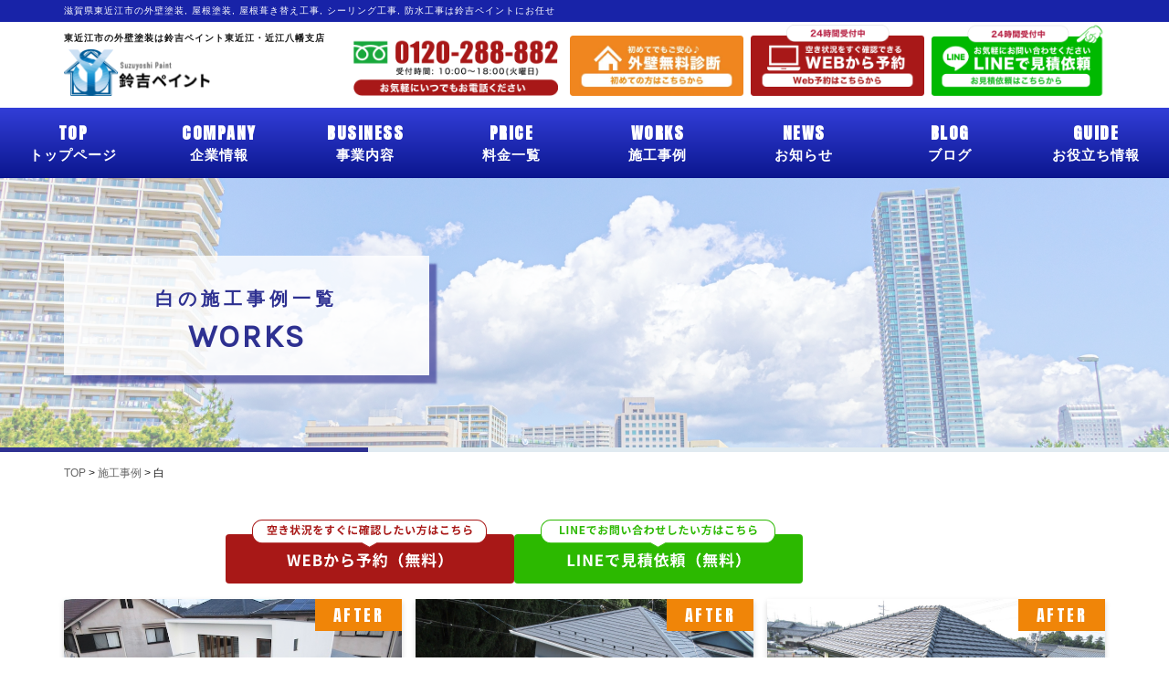

--- FILE ---
content_type: text/html; charset=UTF-8
request_url: https://suzuyoshi-higashiomi.com/seko_color/white
body_size: 15369
content:
<!doctype html>
<html dir="ltr" lang="ja" xmlns:fb="https://www.facebook.com/2008/fbml" xmlns:addthis="https://www.addthis.com/help/api-spec" 
	prefix="og: https://ogp.me/ns#" >

<head>

  <!-- Google tag (gtag.js) -->
  <script async src="https://www.googletagmanager.com/gtag/js?id=G-Z0TK68LHLS"></script>
  <script>
    window.dataLayer = window.dataLayer || [];

    function gtag() {
      dataLayer.push(arguments);
    }
    gtag('js', new Date());

    gtag('config', 'G-Z0TK68LHLS');
  </script>

  <!-- フッ素プランリダイレクト設定 -->
    
  <meta charset="UTF-8" />
  <meta name="viewport" content="width=device-width, initial-scale=1" />
  <link rel="profile" href="https://gmpg.org/xfn/11" />
  <script src="//ajax.googleapis.com/ajax/libs/jquery/1.8.2/jquery.min.js"></script>

  <link rel="stylesheet" href="/wp-content/themes/twentynineteen/defo/slick.css">
  <script type="text/javascript" src="/wp-content/themes/twentynineteen/defo/slick.min.js"></script>
  <script src="/wp-content/themes/twentynineteen/js/common.js" defer></script>
  <script>
    $(function() {
      $("#sp_header .ham_btn").click(function() {
        $(this).toggleClass("active");
        $("#ham_menu").toggleClass("active");
      });

      $('#ham_menu a').click(function() {
        $("#ham_menu").removeClass("active");
        $('#sp_header .ham_btn').removeClass('active');
      });

      $('.scroll_animation_slider').slick({
        slidesToShow: 1.9,
        slidesToScroll: 1,
        autoplay: true,
        autoplaySpeed: 0,
        speed: 30000,
        arrows: false,
        cssEase: 'linear',
        responsive: [{
          breakpoint: 750,
          settings: {
            slidesToShow: 0.65,
            speed: 20000,
          }
        }, ]
      });
    });
  </script>

  <!-- <script>
  $(function() {
    "use strict";
    var referrer = document.referrer;

    const handler = (event) => {
      if (referrer === '') {
        if (!$('.popup-area').hasClass('close')) {
          event.preventDefault();
          $('.popup-area').fadeIn();
          $('body').append($("<div>", {
            class: 'cover-eml'
          }));

          if (popAppend) {
            $('body').on('click', '.cover-eml', function() {
              deleteElm();
            });
          }
        }else{
          window.history.back();
        }
      }else{
        window.history.back();
      }
    }

    if (window.history && window.history.pushState) {
      const path = window.location.pathname;
      window.history.pushState(path, null, null);
      window.addEventListener('popstate', handler);
    }

    //バナー削除
    $('body,.close-btn').on('click', '.close-btn', function() {
      deleteElm();
    });

    function deleteElm() {
      $('.cover-eml').fadeOut();
      $('.cover-eml').remove();
      $('.popup-area').fadeOut();
      $('.popup-area').addClass('close');
    }
  });
</script> -->

  <script src="/wp-content/themes/twentynineteen/defo/bxslider.js"></script>
  <link href="/wp-content/themes/twentynineteen/defo/jquery-bxslider.css" rel="stylesheet" />
  <script>
    $(document).ready(function() {

      if ($(window).width() > 750) {
        var slider = $('.top_mv_slider').bxSlider({
          mode: 'fade',
          speed: 1000,
          pager: true,
          auto: true,
          pause: 10000,
          maxSlides: 1,
          minSlides: 1,
          moveSlides: 1,
          touchEnabled: false,
          onSliderLoad: function() {
            if ($('.top_mv_slider li').length <= 1) {
              $('.bx-prev, .bx-next').hide();
            }
          }
        });
      } else {
        var sliderSp = $('.top_mv_slider_sp').bxSlider({
          mode: 'horizontal',
          speed: 1000,
          pager: true,
          auto: true,
          pause: 5000,
          maxSlides: 1,
          minSlides: 1,
          moveSlides: 1,
          touchEnabled: true,
          onSliderLoad: function() {
            if ($('.top_mv_slider_sp li').length <= 1) {
              $('.bx-prev, .bx-next').hide();
            }
          }
        });
      }


      $('.top_banner_slider').bxSlider({
        mode: 'horizontal',
        speed: 2500,
        pager: true,
        auto: true,
        pause: 10000,
        maxSlides: 1,
        minSlides: 1,
        moveSlides: 1,
        touchEnabled: true,
        pagerCustom: ".top_banner_slider_thumnail_box",
        slideMargin: 25,
      });
    });
  </script>

  <!--iPad対応-->
  <script type="text/javascript">
    if ((navigator.userAgent.indexOf('iPhone') > 0) || navigator.userAgent.indexOf('iPod') > 0 || navigator.userAgent.indexOf('Android') > 0) {
      document.write('<meta name="viewport" content="width=device-width, initial-scale=1.0, maximum-scale=1.0, user-scalable=no" />');
    } else {
      document.write('<meta name="viewport" content="width=1250">');
    }
  </script>

  <!--スムーズスクロール-->
  <script>
    $(function() {
      var headerHight = 100;
      // #で始まるアンカーをクリックした場合に処理
      $('[href^=#]').click(function() {
        // スクロールの速度
        var speed = 400; // ミリ秒
        // アンカーの値取得
        var href = $(this).attr("href");
        // 移動先を取得
        var target = $(href == "#" || href == "" ? 'html' : href);
        // 移動先を数値で取得
        var position = target.offset().top - headerHight;
        // スムーススクロール
        $('body,html').animate({
          scrollTop: position
        }, speed, 'swing');
        return false;
      });
    });
  </script>

  <!-- switchhat -->
  <script type="text/javascript" src="/wp-content/themes/twentynineteen/defo/jquery.switchHat.js"></script>

  <!--スマホメニューslick nav-->
  <script type="text/javascript" src="/wp-content/themes/twentynineteen/defo/slicknav.js"></script>
  <link rel="stylesheet" type="text/css" href="/wp-content/themes/twentynineteen/defo/slicknav.css">
  <script>
    $(function() {
      $('#menu').slicknav({
        appendTo: '#sp_menu',
      });
    });
  </script>

  <!-- footer追従js -->
  <script>
    $(function() {
      var topBtn = $('.footer_contactFixed');
      topBtn.hide();
      //スクロールが100に達したらボタン表示
      $(window).scroll(function() {
        if ($(this).scrollTop() > 100) {
          topBtn.fadeIn();
        } else {
          topBtn.fadeOut();
        }
      });
    });
  </script>


  <!-- custom.css -->
  <link href="/wp-content/themes/twentynineteen/custom_after.css" rel="stylesheet" />
  <link href="/wp-content/themes/twentynineteen/page.css" rel="stylesheet" />
  <link href="/wp-content/themes/twentynineteen/new_custom.css" rel="stylesheet" />


  <!-- ANTON FONT -->
  <link rel="preconnect" href="https://fonts.gstatic.com">
  <link href="https://fonts.googleapis.com/css2?family=Anton&display=swap" rel="stylesheet">

  <!--font-->
  <link href="https://fonts.googleapis.com/css?family=Gudea:700" rel="stylesheet">
  <link href="https://fonts.googleapis.com/css2?family=Ropa+Sans&display=swap" rel="stylesheet">
  <link href="https://fonts.googleapis.com/css2?family=Noto+Sans+TC&display=swap" rel="stylesheet">
  <link href="https://fonts.googleapis.com/css2?family=Karla&display=swap" rel="stylesheet">
  <link href="https://fonts.googleapis.com/css2?family=Noto+Serif+JP&display=swap" rel="stylesheet">
  <link href="https://fonts.googleapis.com/css2?family=Anton&display=swap" rel="stylesheet">
  <link href="https://fonts.googleapis.com/css2?family=Noto+Serif+JP:wght@400;600;700;900&display=swap" rel="stylesheet">

  <!-- font Awesome -->
  <link rel="stylesheet" href="https://cdnjs.cloudflare.com/ajax/libs/font-awesome/5.9.0/css/all.min.css" integrity="sha256-UzFD2WYH2U1dQpKDjjZK72VtPeWP50NoJjd26rnAdUI=" crossorigin="anonymous" />


  <title>白 | 東近江市の外壁塗装・屋根塗装はショールームがある鈴吉ペイント東近江・近江八幡支店へ</title>

		<!-- All in One SEO 4.3.8 - aioseo.com -->
		<meta name="robots" content="max-image-preview:large" />
		<link rel="canonical" href="https://suzuyoshi-higashiomi.com/seko_color/white" />
		<link rel="next" href="https://suzuyoshi-higashiomi.com/seko_color/white/page/2" />
		<meta name="generator" content="All in One SEO (AIOSEO) 4.3.8" />
		<script type="application/ld+json" class="aioseo-schema">
			{"@context":"https:\/\/schema.org","@graph":[{"@type":"BreadcrumbList","@id":"https:\/\/suzuyoshi-higashiomi.com\/seko_color\/white#breadcrumblist","itemListElement":[{"@type":"ListItem","@id":"https:\/\/suzuyoshi-higashiomi.com\/#listItem","position":1,"item":{"@type":"WebPage","@id":"https:\/\/suzuyoshi-higashiomi.com\/","name":"\u30db\u30fc\u30e0","description":"\u6771\u8fd1\u6c5f\u5e02\u306b\u30b7\u30e7\u30fc\u30eb\u30fc\u30e0\u304c\u3042\u308a\u307e\u3059\u3002\u5916\u58c1\u5857\u88c5\u30fb\u5c4b\u6839\u5857\u88c5\u3001\u96e8\u6f0f\u308c\u5de5\u4e8b\u3001\u30b7\u30fc\u30ea\u30f3\u30b0\u5de5\u4e8b\u3001\u9632\u6c34\u5de5\u4e8b\u306f\u304a\u4efb\u305b\u4e0b\u3055\u3044\u3002\u304a\u5ba2\u69d8\u3078\u306e\u7d20\u65e9\u3044\u5bfe\u5fdc\u304b\u3089\u5730\u57df\u5bc6\u7740\u3092\u5fc3\u639b\u3051\u3001\uff62 \u5e30\u308a\u305f\u304f\u306a\u308b\u304a\u5bb6 \uff63\u3092\u30e2\u30c3\u30c8\u30fc\u306b\u3084\u3063\u3066\u304d\u307e\u3057\u305f\u3002 \u3054\u53cb\u4eba\u3084\u3054\u89aa\u621a\u3078\u898b\u305b\u305f\u304f\u306a\u308b\u4f4f\u307e\u3044\u3065\u304f\u308a\u3001\u6bce\u65e5\u898b\u308b\u304a\u5bb6\u3060\u304b\u3089\u9577\u6301\u3061\u3092\u3055\u305b\u308b\u4e8b\u306f\u3082\u3061\u308d\u3093\u3001\u5916\u89b3\u306b\u3082\u3053\u3060\u308f\u3063\u305f\u5de5\u4e8b\u3092\u3057\u3066\u3044\u304d\u307e\u3059\u3002","url":"https:\/\/suzuyoshi-higashiomi.com\/"},"nextItem":"https:\/\/suzuyoshi-higashiomi.com\/seko_color\/white#listItem"},{"@type":"ListItem","@id":"https:\/\/suzuyoshi-higashiomi.com\/seko_color\/white#listItem","position":2,"item":{"@type":"WebPage","@id":"https:\/\/suzuyoshi-higashiomi.com\/seko_color\/white","name":"\u767d","url":"https:\/\/suzuyoshi-higashiomi.com\/seko_color\/white"},"previousItem":"https:\/\/suzuyoshi-higashiomi.com\/#listItem"}]},{"@type":"CollectionPage","@id":"https:\/\/suzuyoshi-higashiomi.com\/seko_color\/white#collectionpage","url":"https:\/\/suzuyoshi-higashiomi.com\/seko_color\/white","name":"\u767d | \u6771\u8fd1\u6c5f\u5e02\u306e\u5916\u58c1\u5857\u88c5\u30fb\u5c4b\u6839\u5857\u88c5\u306f\u30b7\u30e7\u30fc\u30eb\u30fc\u30e0\u304c\u3042\u308b\u9234\u5409\u30da\u30a4\u30f3\u30c8\u6771\u8fd1\u6c5f\u30fb\u8fd1\u6c5f\u516b\u5e61\u652f\u5e97\u3078","inLanguage":"ja","isPartOf":{"@id":"https:\/\/suzuyoshi-higashiomi.com\/#website"},"breadcrumb":{"@id":"https:\/\/suzuyoshi-higashiomi.com\/seko_color\/white#breadcrumblist"}},{"@type":"Organization","@id":"https:\/\/suzuyoshi-higashiomi.com\/#organization","name":"\u6771\u8fd1\u6c5f\u5e02\u306e\u5916\u58c1\u5857\u88c5\u30fb\u5c4b\u6839\u5857\u88c5\u306f\u30b7\u30e7\u30fc\u30eb\u30fc\u30e0\u304c\u3042\u308b\u9234\u5409\u30da\u30a4\u30f3\u30c8\u6771\u8fd1\u6c5f\u30fb\u8fd1\u6c5f\u516b\u5e61\u652f\u5e97\u3078","url":"https:\/\/suzuyoshi-higashiomi.com\/"},{"@type":"WebSite","@id":"https:\/\/suzuyoshi-higashiomi.com\/#website","url":"https:\/\/suzuyoshi-higashiomi.com\/","name":"\u6771\u8fd1\u6c5f\u5e02\u306e\u5916\u58c1\u5857\u88c5\u30fb\u5c4b\u6839\u5857\u88c5\u306f\u30b7\u30e7\u30fc\u30eb\u30fc\u30e0\u304c\u3042\u308b\u9234\u5409\u30da\u30a4\u30f3\u30c8\u6771\u8fd1\u6c5f\u30fb\u8fd1\u6c5f\u516b\u5e61\u652f\u5e97\u3078","inLanguage":"ja","publisher":{"@id":"https:\/\/suzuyoshi-higashiomi.com\/#organization"}}]}
		</script>
		<!-- All in One SEO -->

<link rel='dns-prefetch' href='//s7.addthis.com' />
<link rel="alternate" type="application/rss+xml" title="東近江市の外壁塗装・屋根塗装はショールームがある鈴吉ペイント東近江・近江八幡支店へ &raquo; フィード" href="https://suzuyoshi-higashiomi.com/feed" />
<link rel="alternate" type="application/rss+xml" title="東近江市の外壁塗装・屋根塗装はショールームがある鈴吉ペイント東近江・近江八幡支店へ &raquo; コメントフィード" href="https://suzuyoshi-higashiomi.com/comments/feed" />
<link rel="alternate" type="application/rss+xml" title="東近江市の外壁塗装・屋根塗装はショールームがある鈴吉ペイント東近江・近江八幡支店へ &raquo; 白 カラー のフィード" href="https://suzuyoshi-higashiomi.com/seko_color/white/feed" />
<script type="text/javascript">
window._wpemojiSettings = {"baseUrl":"https:\/\/s.w.org\/images\/core\/emoji\/14.0.0\/72x72\/","ext":".png","svgUrl":"https:\/\/s.w.org\/images\/core\/emoji\/14.0.0\/svg\/","svgExt":".svg","source":{"concatemoji":"https:\/\/suzuyoshi-higashiomi.com\/wp-includes\/js\/wp-emoji-release.min.js?ver=6.2.8"}};
/*! This file is auto-generated */
!function(e,a,t){var n,r,o,i=a.createElement("canvas"),p=i.getContext&&i.getContext("2d");function s(e,t){p.clearRect(0,0,i.width,i.height),p.fillText(e,0,0);e=i.toDataURL();return p.clearRect(0,0,i.width,i.height),p.fillText(t,0,0),e===i.toDataURL()}function c(e){var t=a.createElement("script");t.src=e,t.defer=t.type="text/javascript",a.getElementsByTagName("head")[0].appendChild(t)}for(o=Array("flag","emoji"),t.supports={everything:!0,everythingExceptFlag:!0},r=0;r<o.length;r++)t.supports[o[r]]=function(e){if(p&&p.fillText)switch(p.textBaseline="top",p.font="600 32px Arial",e){case"flag":return s("\ud83c\udff3\ufe0f\u200d\u26a7\ufe0f","\ud83c\udff3\ufe0f\u200b\u26a7\ufe0f")?!1:!s("\ud83c\uddfa\ud83c\uddf3","\ud83c\uddfa\u200b\ud83c\uddf3")&&!s("\ud83c\udff4\udb40\udc67\udb40\udc62\udb40\udc65\udb40\udc6e\udb40\udc67\udb40\udc7f","\ud83c\udff4\u200b\udb40\udc67\u200b\udb40\udc62\u200b\udb40\udc65\u200b\udb40\udc6e\u200b\udb40\udc67\u200b\udb40\udc7f");case"emoji":return!s("\ud83e\udef1\ud83c\udffb\u200d\ud83e\udef2\ud83c\udfff","\ud83e\udef1\ud83c\udffb\u200b\ud83e\udef2\ud83c\udfff")}return!1}(o[r]),t.supports.everything=t.supports.everything&&t.supports[o[r]],"flag"!==o[r]&&(t.supports.everythingExceptFlag=t.supports.everythingExceptFlag&&t.supports[o[r]]);t.supports.everythingExceptFlag=t.supports.everythingExceptFlag&&!t.supports.flag,t.DOMReady=!1,t.readyCallback=function(){t.DOMReady=!0},t.supports.everything||(n=function(){t.readyCallback()},a.addEventListener?(a.addEventListener("DOMContentLoaded",n,!1),e.addEventListener("load",n,!1)):(e.attachEvent("onload",n),a.attachEvent("onreadystatechange",function(){"complete"===a.readyState&&t.readyCallback()})),(e=t.source||{}).concatemoji?c(e.concatemoji):e.wpemoji&&e.twemoji&&(c(e.twemoji),c(e.wpemoji)))}(window,document,window._wpemojiSettings);
</script>
<style type="text/css">
img.wp-smiley,
img.emoji {
	display: inline !important;
	border: none !important;
	box-shadow: none !important;
	height: 1em !important;
	width: 1em !important;
	margin: 0 0.07em !important;
	vertical-align: -0.1em !important;
	background: none !important;
	padding: 0 !important;
}
</style>
	<link rel='stylesheet' id='wp-block-library-css' href='https://suzuyoshi-higashiomi.com/wp-includes/css/dist/block-library/style.min.css?ver=6.2.8' type='text/css' media='all' />
<style id='wp-block-library-theme-inline-css' type='text/css'>
.wp-block-audio figcaption{color:#555;font-size:13px;text-align:center}.is-dark-theme .wp-block-audio figcaption{color:hsla(0,0%,100%,.65)}.wp-block-audio{margin:0 0 1em}.wp-block-code{border:1px solid #ccc;border-radius:4px;font-family:Menlo,Consolas,monaco,monospace;padding:.8em 1em}.wp-block-embed figcaption{color:#555;font-size:13px;text-align:center}.is-dark-theme .wp-block-embed figcaption{color:hsla(0,0%,100%,.65)}.wp-block-embed{margin:0 0 1em}.blocks-gallery-caption{color:#555;font-size:13px;text-align:center}.is-dark-theme .blocks-gallery-caption{color:hsla(0,0%,100%,.65)}.wp-block-image figcaption{color:#555;font-size:13px;text-align:center}.is-dark-theme .wp-block-image figcaption{color:hsla(0,0%,100%,.65)}.wp-block-image{margin:0 0 1em}.wp-block-pullquote{border-bottom:4px solid;border-top:4px solid;color:currentColor;margin-bottom:1.75em}.wp-block-pullquote cite,.wp-block-pullquote footer,.wp-block-pullquote__citation{color:currentColor;font-size:.8125em;font-style:normal;text-transform:uppercase}.wp-block-quote{border-left:.25em solid;margin:0 0 1.75em;padding-left:1em}.wp-block-quote cite,.wp-block-quote footer{color:currentColor;font-size:.8125em;font-style:normal;position:relative}.wp-block-quote.has-text-align-right{border-left:none;border-right:.25em solid;padding-left:0;padding-right:1em}.wp-block-quote.has-text-align-center{border:none;padding-left:0}.wp-block-quote.is-large,.wp-block-quote.is-style-large,.wp-block-quote.is-style-plain{border:none}.wp-block-search .wp-block-search__label{font-weight:700}.wp-block-search__button{border:1px solid #ccc;padding:.375em .625em}:where(.wp-block-group.has-background){padding:1.25em 2.375em}.wp-block-separator.has-css-opacity{opacity:.4}.wp-block-separator{border:none;border-bottom:2px solid;margin-left:auto;margin-right:auto}.wp-block-separator.has-alpha-channel-opacity{opacity:1}.wp-block-separator:not(.is-style-wide):not(.is-style-dots){width:100px}.wp-block-separator.has-background:not(.is-style-dots){border-bottom:none;height:1px}.wp-block-separator.has-background:not(.is-style-wide):not(.is-style-dots){height:2px}.wp-block-table{margin:0 0 1em}.wp-block-table td,.wp-block-table th{word-break:normal}.wp-block-table figcaption{color:#555;font-size:13px;text-align:center}.is-dark-theme .wp-block-table figcaption{color:hsla(0,0%,100%,.65)}.wp-block-video figcaption{color:#555;font-size:13px;text-align:center}.is-dark-theme .wp-block-video figcaption{color:hsla(0,0%,100%,.65)}.wp-block-video{margin:0 0 1em}.wp-block-template-part.has-background{margin-bottom:0;margin-top:0;padding:1.25em 2.375em}
</style>
<link rel='stylesheet' id='classic-theme-styles-css' href='https://suzuyoshi-higashiomi.com/wp-includes/css/classic-themes.min.css?ver=6.2.8' type='text/css' media='all' />
<style id='global-styles-inline-css' type='text/css'>
body{--wp--preset--color--black: #000000;--wp--preset--color--cyan-bluish-gray: #abb8c3;--wp--preset--color--white: #FFF;--wp--preset--color--pale-pink: #f78da7;--wp--preset--color--vivid-red: #cf2e2e;--wp--preset--color--luminous-vivid-orange: #ff6900;--wp--preset--color--luminous-vivid-amber: #fcb900;--wp--preset--color--light-green-cyan: #7bdcb5;--wp--preset--color--vivid-green-cyan: #00d084;--wp--preset--color--pale-cyan-blue: #8ed1fc;--wp--preset--color--vivid-cyan-blue: #0693e3;--wp--preset--color--vivid-purple: #9b51e0;--wp--preset--color--primary: #0073a8;--wp--preset--color--secondary: #005075;--wp--preset--color--dark-gray: #111;--wp--preset--color--light-gray: #767676;--wp--preset--gradient--vivid-cyan-blue-to-vivid-purple: linear-gradient(135deg,rgba(6,147,227,1) 0%,rgb(155,81,224) 100%);--wp--preset--gradient--light-green-cyan-to-vivid-green-cyan: linear-gradient(135deg,rgb(122,220,180) 0%,rgb(0,208,130) 100%);--wp--preset--gradient--luminous-vivid-amber-to-luminous-vivid-orange: linear-gradient(135deg,rgba(252,185,0,1) 0%,rgba(255,105,0,1) 100%);--wp--preset--gradient--luminous-vivid-orange-to-vivid-red: linear-gradient(135deg,rgba(255,105,0,1) 0%,rgb(207,46,46) 100%);--wp--preset--gradient--very-light-gray-to-cyan-bluish-gray: linear-gradient(135deg,rgb(238,238,238) 0%,rgb(169,184,195) 100%);--wp--preset--gradient--cool-to-warm-spectrum: linear-gradient(135deg,rgb(74,234,220) 0%,rgb(151,120,209) 20%,rgb(207,42,186) 40%,rgb(238,44,130) 60%,rgb(251,105,98) 80%,rgb(254,248,76) 100%);--wp--preset--gradient--blush-light-purple: linear-gradient(135deg,rgb(255,206,236) 0%,rgb(152,150,240) 100%);--wp--preset--gradient--blush-bordeaux: linear-gradient(135deg,rgb(254,205,165) 0%,rgb(254,45,45) 50%,rgb(107,0,62) 100%);--wp--preset--gradient--luminous-dusk: linear-gradient(135deg,rgb(255,203,112) 0%,rgb(199,81,192) 50%,rgb(65,88,208) 100%);--wp--preset--gradient--pale-ocean: linear-gradient(135deg,rgb(255,245,203) 0%,rgb(182,227,212) 50%,rgb(51,167,181) 100%);--wp--preset--gradient--electric-grass: linear-gradient(135deg,rgb(202,248,128) 0%,rgb(113,206,126) 100%);--wp--preset--gradient--midnight: linear-gradient(135deg,rgb(2,3,129) 0%,rgb(40,116,252) 100%);--wp--preset--duotone--dark-grayscale: url('#wp-duotone-dark-grayscale');--wp--preset--duotone--grayscale: url('#wp-duotone-grayscale');--wp--preset--duotone--purple-yellow: url('#wp-duotone-purple-yellow');--wp--preset--duotone--blue-red: url('#wp-duotone-blue-red');--wp--preset--duotone--midnight: url('#wp-duotone-midnight');--wp--preset--duotone--magenta-yellow: url('#wp-duotone-magenta-yellow');--wp--preset--duotone--purple-green: url('#wp-duotone-purple-green');--wp--preset--duotone--blue-orange: url('#wp-duotone-blue-orange');--wp--preset--font-size--small: 19.5px;--wp--preset--font-size--medium: 20px;--wp--preset--font-size--large: 36.5px;--wp--preset--font-size--x-large: 42px;--wp--preset--font-size--normal: 22px;--wp--preset--font-size--huge: 49.5px;--wp--preset--spacing--20: 0.44rem;--wp--preset--spacing--30: 0.67rem;--wp--preset--spacing--40: 1rem;--wp--preset--spacing--50: 1.5rem;--wp--preset--spacing--60: 2.25rem;--wp--preset--spacing--70: 3.38rem;--wp--preset--spacing--80: 5.06rem;--wp--preset--shadow--natural: 6px 6px 9px rgba(0, 0, 0, 0.2);--wp--preset--shadow--deep: 12px 12px 50px rgba(0, 0, 0, 0.4);--wp--preset--shadow--sharp: 6px 6px 0px rgba(0, 0, 0, 0.2);--wp--preset--shadow--outlined: 6px 6px 0px -3px rgba(255, 255, 255, 1), 6px 6px rgba(0, 0, 0, 1);--wp--preset--shadow--crisp: 6px 6px 0px rgba(0, 0, 0, 1);}:where(.is-layout-flex){gap: 0.5em;}body .is-layout-flow > .alignleft{float: left;margin-inline-start: 0;margin-inline-end: 2em;}body .is-layout-flow > .alignright{float: right;margin-inline-start: 2em;margin-inline-end: 0;}body .is-layout-flow > .aligncenter{margin-left: auto !important;margin-right: auto !important;}body .is-layout-constrained > .alignleft{float: left;margin-inline-start: 0;margin-inline-end: 2em;}body .is-layout-constrained > .alignright{float: right;margin-inline-start: 2em;margin-inline-end: 0;}body .is-layout-constrained > .aligncenter{margin-left: auto !important;margin-right: auto !important;}body .is-layout-constrained > :where(:not(.alignleft):not(.alignright):not(.alignfull)){max-width: var(--wp--style--global--content-size);margin-left: auto !important;margin-right: auto !important;}body .is-layout-constrained > .alignwide{max-width: var(--wp--style--global--wide-size);}body .is-layout-flex{display: flex;}body .is-layout-flex{flex-wrap: wrap;align-items: center;}body .is-layout-flex > *{margin: 0;}:where(.wp-block-columns.is-layout-flex){gap: 2em;}.has-black-color{color: var(--wp--preset--color--black) !important;}.has-cyan-bluish-gray-color{color: var(--wp--preset--color--cyan-bluish-gray) !important;}.has-white-color{color: var(--wp--preset--color--white) !important;}.has-pale-pink-color{color: var(--wp--preset--color--pale-pink) !important;}.has-vivid-red-color{color: var(--wp--preset--color--vivid-red) !important;}.has-luminous-vivid-orange-color{color: var(--wp--preset--color--luminous-vivid-orange) !important;}.has-luminous-vivid-amber-color{color: var(--wp--preset--color--luminous-vivid-amber) !important;}.has-light-green-cyan-color{color: var(--wp--preset--color--light-green-cyan) !important;}.has-vivid-green-cyan-color{color: var(--wp--preset--color--vivid-green-cyan) !important;}.has-pale-cyan-blue-color{color: var(--wp--preset--color--pale-cyan-blue) !important;}.has-vivid-cyan-blue-color{color: var(--wp--preset--color--vivid-cyan-blue) !important;}.has-vivid-purple-color{color: var(--wp--preset--color--vivid-purple) !important;}.has-black-background-color{background-color: var(--wp--preset--color--black) !important;}.has-cyan-bluish-gray-background-color{background-color: var(--wp--preset--color--cyan-bluish-gray) !important;}.has-white-background-color{background-color: var(--wp--preset--color--white) !important;}.has-pale-pink-background-color{background-color: var(--wp--preset--color--pale-pink) !important;}.has-vivid-red-background-color{background-color: var(--wp--preset--color--vivid-red) !important;}.has-luminous-vivid-orange-background-color{background-color: var(--wp--preset--color--luminous-vivid-orange) !important;}.has-luminous-vivid-amber-background-color{background-color: var(--wp--preset--color--luminous-vivid-amber) !important;}.has-light-green-cyan-background-color{background-color: var(--wp--preset--color--light-green-cyan) !important;}.has-vivid-green-cyan-background-color{background-color: var(--wp--preset--color--vivid-green-cyan) !important;}.has-pale-cyan-blue-background-color{background-color: var(--wp--preset--color--pale-cyan-blue) !important;}.has-vivid-cyan-blue-background-color{background-color: var(--wp--preset--color--vivid-cyan-blue) !important;}.has-vivid-purple-background-color{background-color: var(--wp--preset--color--vivid-purple) !important;}.has-black-border-color{border-color: var(--wp--preset--color--black) !important;}.has-cyan-bluish-gray-border-color{border-color: var(--wp--preset--color--cyan-bluish-gray) !important;}.has-white-border-color{border-color: var(--wp--preset--color--white) !important;}.has-pale-pink-border-color{border-color: var(--wp--preset--color--pale-pink) !important;}.has-vivid-red-border-color{border-color: var(--wp--preset--color--vivid-red) !important;}.has-luminous-vivid-orange-border-color{border-color: var(--wp--preset--color--luminous-vivid-orange) !important;}.has-luminous-vivid-amber-border-color{border-color: var(--wp--preset--color--luminous-vivid-amber) !important;}.has-light-green-cyan-border-color{border-color: var(--wp--preset--color--light-green-cyan) !important;}.has-vivid-green-cyan-border-color{border-color: var(--wp--preset--color--vivid-green-cyan) !important;}.has-pale-cyan-blue-border-color{border-color: var(--wp--preset--color--pale-cyan-blue) !important;}.has-vivid-cyan-blue-border-color{border-color: var(--wp--preset--color--vivid-cyan-blue) !important;}.has-vivid-purple-border-color{border-color: var(--wp--preset--color--vivid-purple) !important;}.has-vivid-cyan-blue-to-vivid-purple-gradient-background{background: var(--wp--preset--gradient--vivid-cyan-blue-to-vivid-purple) !important;}.has-light-green-cyan-to-vivid-green-cyan-gradient-background{background: var(--wp--preset--gradient--light-green-cyan-to-vivid-green-cyan) !important;}.has-luminous-vivid-amber-to-luminous-vivid-orange-gradient-background{background: var(--wp--preset--gradient--luminous-vivid-amber-to-luminous-vivid-orange) !important;}.has-luminous-vivid-orange-to-vivid-red-gradient-background{background: var(--wp--preset--gradient--luminous-vivid-orange-to-vivid-red) !important;}.has-very-light-gray-to-cyan-bluish-gray-gradient-background{background: var(--wp--preset--gradient--very-light-gray-to-cyan-bluish-gray) !important;}.has-cool-to-warm-spectrum-gradient-background{background: var(--wp--preset--gradient--cool-to-warm-spectrum) !important;}.has-blush-light-purple-gradient-background{background: var(--wp--preset--gradient--blush-light-purple) !important;}.has-blush-bordeaux-gradient-background{background: var(--wp--preset--gradient--blush-bordeaux) !important;}.has-luminous-dusk-gradient-background{background: var(--wp--preset--gradient--luminous-dusk) !important;}.has-pale-ocean-gradient-background{background: var(--wp--preset--gradient--pale-ocean) !important;}.has-electric-grass-gradient-background{background: var(--wp--preset--gradient--electric-grass) !important;}.has-midnight-gradient-background{background: var(--wp--preset--gradient--midnight) !important;}.has-small-font-size{font-size: var(--wp--preset--font-size--small) !important;}.has-medium-font-size{font-size: var(--wp--preset--font-size--medium) !important;}.has-large-font-size{font-size: var(--wp--preset--font-size--large) !important;}.has-x-large-font-size{font-size: var(--wp--preset--font-size--x-large) !important;}
.wp-block-navigation a:where(:not(.wp-element-button)){color: inherit;}
:where(.wp-block-columns.is-layout-flex){gap: 2em;}
.wp-block-pullquote{font-size: 1.5em;line-height: 1.6;}
</style>
<link rel='stylesheet' id='toc-screen-css' href='https://suzuyoshi-higashiomi.com/wp-content/plugins/table-of-contents-plus/screen.min.css?ver=2106' type='text/css' media='all' />
<link rel='stylesheet' id='wp-pagenavi-css' href='https://suzuyoshi-higashiomi.com/wp-content/plugins/wp-pagenavi/pagenavi-css.css?ver=2.70' type='text/css' media='all' />
<link rel='stylesheet' id='wordpress-popular-posts-css-css' href='https://suzuyoshi-higashiomi.com/wp-content/plugins/wordpress-popular-posts/assets/css/wpp.css?ver=5.5.1' type='text/css' media='all' />
<link rel='stylesheet' id='twentynineteen-style-css' href='https://suzuyoshi-higashiomi.com/wp-content/themes/twentynineteen/style.css?ver=1.2' type='text/css' media='all' />
<link rel='stylesheet' id='twentynineteen-print-style-css' href='https://suzuyoshi-higashiomi.com/wp-content/themes/twentynineteen/print.css?ver=1.2' type='text/css' media='print' />
<link rel='stylesheet' id='addthis_all_pages-css' href='https://suzuyoshi-higashiomi.com/wp-content/plugins/addthis/frontend/build/addthis_wordpress_public.min.css?ver=6.2.8' type='text/css' media='all' />
<script type='text/javascript' src='https://suzuyoshi-higashiomi.com/wp-includes/js/jquery/jquery.min.js?ver=3.6.4' id='jquery-core-js'></script>
<script type='text/javascript' src='https://suzuyoshi-higashiomi.com/wp-includes/js/jquery/jquery-migrate.min.js?ver=3.4.0' id='jquery-migrate-js'></script>
<script type='application/json' id='wpp-json'>
{"sampling_active":0,"sampling_rate":100,"ajax_url":"https:\/\/suzuyoshi-higashiomi.com\/wp-json\/wordpress-popular-posts\/v1\/popular-posts","api_url":"https:\/\/suzuyoshi-higashiomi.com\/wp-json\/wordpress-popular-posts","ID":0,"token":"a454da5e1c","lang":0,"debug":0}
</script>
<script type='text/javascript' src='https://suzuyoshi-higashiomi.com/wp-content/plugins/wordpress-popular-posts/assets/js/wpp.min.js?ver=5.5.1' id='wpp-js-js'></script>
<script type='text/javascript' src='https://s7.addthis.com/js/300/addthis_widget.js?ver=6.2.8#pubid=wp-13eb27a41ce414165184614255ee2031' id='addthis_widget-js'></script>
<link rel="https://api.w.org/" href="https://suzuyoshi-higashiomi.com/wp-json/" /><link rel="alternate" type="application/json" href="https://suzuyoshi-higashiomi.com/wp-json/wp/v2/seko_color/55" /><link rel="EditURI" type="application/rsd+xml" title="RSD" href="https://suzuyoshi-higashiomi.com/xmlrpc.php?rsd" />
<link rel="wlwmanifest" type="application/wlwmanifest+xml" href="https://suzuyoshi-higashiomi.com/wp-includes/wlwmanifest.xml" />
<meta name="generator" content="WordPress 6.2.8" />
            <style id="wpp-loading-animation-styles">@-webkit-keyframes bgslide{from{background-position-x:0}to{background-position-x:-200%}}@keyframes bgslide{from{background-position-x:0}to{background-position-x:-200%}}.wpp-widget-placeholder,.wpp-widget-block-placeholder{margin:0 auto;width:60px;height:3px;background:#dd3737;background:linear-gradient(90deg,#dd3737 0%,#571313 10%,#dd3737 100%);background-size:200% auto;border-radius:3px;-webkit-animation:bgslide 1s infinite linear;animation:bgslide 1s infinite linear}</style>
            <style type="text/css">.recentcomments a{display:inline !important;padding:0 !important;margin:0 !important;}</style><script data-cfasync="false" type="text/javascript">if (window.addthis_product === undefined) { window.addthis_product = "wpp"; } if (window.wp_product_version === undefined) { window.wp_product_version = "wpp-6.2.6"; } if (window.addthis_share === undefined) { window.addthis_share = {}; } if (window.addthis_config === undefined) { window.addthis_config = {"data_track_clickback":true,"ignore_server_config":true,"ui_atversion":300}; } if (window.addthis_layers === undefined) { window.addthis_layers = {}; } if (window.addthis_layers_tools === undefined) { window.addthis_layers_tools = [{"responsiveshare":{"numPreferredServices":3,"counts":"none","size":"32px","style":"responsive","shareCountThreshold":0,"services":"facebook,twitter,pinterest_share,lineme,pocket","elements":".addthis_inline_share_toolbox_b5j4,.at-below-post","id":"responsiveshare"}}]; } else { window.addthis_layers_tools.push({"responsiveshare":{"numPreferredServices":3,"counts":"none","size":"32px","style":"responsive","shareCountThreshold":0,"services":"facebook,twitter,pinterest_share,lineme,pocket","elements":".addthis_inline_share_toolbox_b5j4,.at-below-post","id":"responsiveshare"}});  } if (window.addthis_plugin_info === undefined) { window.addthis_plugin_info = {"info_status":"enabled","cms_name":"WordPress","plugin_name":"Share Buttons by AddThis","plugin_version":"6.2.6","plugin_mode":"WordPress","anonymous_profile_id":"wp-13eb27a41ce414165184614255ee2031","page_info":{"template":"archives","post_type":""},"sharing_enabled_on_post_via_metabox":false}; } 
                    (function() {
                      var first_load_interval_id = setInterval(function () {
                        if (typeof window.addthis !== 'undefined') {
                          window.clearInterval(first_load_interval_id);
                          if (typeof window.addthis_layers !== 'undefined' && Object.getOwnPropertyNames(window.addthis_layers).length > 0) {
                            window.addthis.layers(window.addthis_layers);
                          }
                          if (Array.isArray(window.addthis_layers_tools)) {
                            for (i = 0; i < window.addthis_layers_tools.length; i++) {
                              window.addthis.layers(window.addthis_layers_tools[i]);
                            }
                          }
                        }
                     },1000)
                    }());
                </script><link rel="icon" href="https://suzuyoshi-higashiomi.com/wp-content/uploads/2020/06/cropped-favicon-32x32.png" sizes="32x32" />
<link rel="icon" href="https://suzuyoshi-higashiomi.com/wp-content/uploads/2020/06/cropped-favicon-192x192.png" sizes="192x192" />
<link rel="apple-touch-icon" href="https://suzuyoshi-higashiomi.com/wp-content/uploads/2020/06/cropped-favicon-180x180.png" />
<meta name="msapplication-TileImage" content="https://suzuyoshi-higashiomi.com/wp-content/uploads/2020/06/cropped-favicon-270x270.png" />
</head>

<body class="archive tax-seko_color term-white term-55 wp-embed-responsive hfeed image-filters-enabled">

  <!-- Google Tag Manager (noscript) -->
  <noscript><iframe src="https://www.googletagmanager.com/ns.html?id=GTM-PT74F7L" height="0" width="0" style="display:none;visibility:hidden"></iframe></noscript>
  <!-- End Google Tag Manager (noscript) -->

  <div id="page_top"></div>
  <div class="sp">

    <header id="sp_header">
      <div class="inner">
        <div class="cont flex">
          <a href="/" class="logo">
            <img src="/wp-content/uploads/2023/04/logo01.png" alt="鈴吉ペイント">
          </a>
          <div class="link_block flex">
            <div class="cta_link">
              <ul class="flex">
                <li>
                  <a href="/web-reserve" class="flex">
                    <div class="icon">
                      <img src="/wp-content/uploads/2021/04/sp_mail_icon.png" alt="メールでのお問い合わせはこちら">
                    </div>
                  </a>
                </li>
                <li>
                  <a href="tel:0120-288-882" class="flex">
                    <div class="icon">
                      <img src="/wp-content/uploads/2021/04/sp_tel_icon.png" alt="お電話でのお問い合わせはこちら">
                    </div>
                  </a>
                </li>
              </ul>
            </div>
            <div class="ham_btn pr">
              <span></span>
              <span></span>
              <span></span>
            </div>
          </div>
        </div>
      </div>
    </header>

    <div id="ham_menu">
      <div class="wrap">
        <div class="plan_link_list">
          <ul>
            <li>
              <a href="/#painting01">外壁塗装プラン</a>
            </li>
            <li>
              <a href="/#painting02">屋根塗装プラン</a>
            </li>
            <li>
              <a href="/#painting03">その他の塗装プラン</a>
            </li>
          </ul>
        </div>
        <div class="cta_link_list">
          <ul>
            <li class="tel">
              <a href="tel:0120-288-882" class="flex">
                <div class="icon">
                  <img src="/wp-content/uploads/2024/12/icon_free.svg" alt="">
                </div>
                <div class="text_box">
                  <p class="label">お気軽にお電話ください！</p>
                  <p class="main font-01">0120-288-882</p>
                  <p class="time">受付時間 9:00~18:00(定休日なし)</p>
                </div>
              </a>
            </li>
            <li class="reserve">
              <a href="/web-reserve" class="flex">
                <div class="icon">
                  <img src="/wp-content/uploads/2024/12/icon_mail.svg" alt="">
                </div>
                <div class="text_box">
                  <p class="label">24時間メール受付中！</p>
                  <p class="main">Webから予約</p>
                </div>
              </a>
            </li>
            <li class="line">
              <a href="/lineadd" class="flex" target="_blank">
                <div class="icon">
                  <img src="/wp-content/uploads/2024/12/icon_line.svg" alt="">
                </div>
                <div class="text_box">
                  <p class="label">LINEでお気軽見積もり依頼！</p>
                  <p class="main">LINE友達追加</p>
                </div>
              </a>
            </li>
            <li class="beginner">
              <a href="/beginner" class="flex">
                <div class="icon">
                  <img src="/wp-content/uploads/2024/12/icon_diagnosis.svg" alt="">
                </div>
                <div class="text_box">
                  <p class="label">初めての方はこちら！</p>
                  <p class="main">外壁無料診断</p>
                </div>
              </a>
            </li>
          </ul>
        </div>
        <div class="link_list">
          <ul>
            <li>
              <a href="/price">料金プラン</a>
            </li>
            <li>
              <a href="/business">事業内容</a>
            </li>
            <li>
              <a href="/company">企業情報</a>
            </li>
            <li>
              <a href="/seko">施工事例</a>
            </li>
            <li>
              <a href="/repair-work">大規模改修工事</a>
            </li>
            <li>
              <a href="/category/info/news">お知らせ</a>
            </li>
            <li>
              <a href="/category/info/blog">施工ブログ</a>
            </li>
            <li>
              <a href="/house-maker">ハウスメーカーとの違い</a>
            </li>
            <li>
              <a href="/knowledge">塗装の基礎知識</a>
            </li>
            <li>
              <a href="/faq">よくある質問</a>
            </li>
            <li>
              <a href="/color">外壁・屋根塗装の色選び</a>
            </li>
          </ul>
        </div>
      </div>
    </div>

  </div>


  <header class="header pc">
    <div class="hd_h1_box">
      <div class="wrap">
        <p>滋賀県東近江市の外壁塗装, 屋根塗装, 屋根葺き替え工事, シーリング工事, 防水工事は鈴吉ペイントにお任せ</p>
      </div>
    </div>

    <div class="hd_main_box">
      <div class="wrap">
        <div class="hd_main_box_cont flex-sb">
          <div class="logo_box">
            <p class="ttl">東近江市の外壁塗装は鈴吉ペイント東近江・近江八幡支店</p>
            <div class="img">
              <picture>
                <source srcset="/wp-content/uploads/2021/07/logo.webp" type="image/webp">
                <img src="/wp-content/uploads/2021/05/logo.png" alt="滋賀県東近江市の外壁塗装は鈴吉ペイント東近江支店">
              </picture>
            </div>
          </div>
          <div class="contact_box">
            <ul class="flex">
              <li class="tel">
                <img src="/wp-content/uploads/2021/05/hd_tel_img.png" alt="お気軽にいつでもお電話ください。">
              </li>
              <li>
                <a href="/beginner">
                  <picture>
                    <source srcset="/wp-content/uploads/2021/07/hd_beginner_img.webp" type="image/webp">
                    <img src="/wp-content/uploads/2021/04/hd_beginner_img.png" alt="初めての方はこちらから">
                  </picture>
                </a>
              </li>
              <li>
                <a href="/web-reserve">
                  <picture>
                    <img src="/wp-content/uploads/2022/08/web-ct-btn.png" alt="WEB予約はこちらから">
                  </picture>
                </a>
              </li>
              <li>
                <a href="/lineadd">
                  <picture>
                    <img src="/wp-content/uploads/2022/08/line-ct-btn2.png" alt="LINEお問い合わせはこちら">
                  </picture>
                </a>
              </li>
            </ul>
          </div>
        </div>
      </div>
    </div>

    <nav class="hd_nav_box">
      <div class="wrap">
        <ul class="flex-sb">
          <li><a href="/"><span class="font-01">TOP</span>トップページ</a></li>
          <li><a href="/company"><span class="font-01">COMPANY</span>企業情報</a></li>
          <li><a href="/business"><span class="font-01">BUSINESS</span>事業内容</a></li>
          <li><a href="/price"><span class="font-01">PRICE</span>料金一覧</a></li>
          <li><a href="/seko"><span class="font-01">WORKS</span>施工事例</a></li>
          <!--         <li><a href="/#top_works"><span class="font-01">WORKS</span>施工事例</a></li>
         -->
          <li><a href="/category/info/news"><span class="font-01">NEWS</span>お知らせ</a></li>
          <li><a href="/category/info/blog"><span class="font-01">BLOG</span>ブログ</a></li>
          <li class="dropdown">
            <a>
              <span class="font-01">GUIDE</span>
              お役立ち情報
            </a>
            <div class="gnavi__wrap">
              <ul class="gnavi__lists">
                <li>
                  <a href="/faq">よくある質問</a>
                </li>
                <!-- <li>
                  <a href="/subsidy">助成金について</a>
                </li> -->
                <li>
                  <a href="/knowledge">塗装の豆知識</a>
                </li>
              </ul>
            </div>
          </li>
        </ul>
      </div>
    </nav>
  </header>

  <div class="popup-area">
    <div class="inner">
      <div class="banner">
        <img class="pc" src="https://suzuyoshi-paint.jp/wp-content/uploads/2024/12/works_off_banner2501.png" alt="お見積り金額から5%OFF">
        <img class="sp" src="https://suzuyoshi-paint.jp/wp-content/uploads/2024/12/works_off_banner2501sp.png" alt="お見積り金額から5%OFF">
      </div>
      <div class="contactBox">
        <ul class="flex">
          <li class="tel">
            <a href="tel:0120-288-882">
              <img src="/wp-content/uploads/2021/05/hd_tel_img.png" alt="お気軽にいつでもお電話ください。">
            </a>
          </li>
          <li>
            <a href="/beginner">
              <picture class="pc">
                <source srcset="/wp-content/uploads/2021/07/hd_beginner_img.webp" type="image/webp">
                <img src="/wp-content/uploads/2021/04/hd_beginner_img.png" alt="初めての方はこちらから">
              </picture>
              <img class="sp" src="/wp-content/uploads/2022/08/sp_beginner_image.png" alt="初めての方はこちらから">
            </a>
          </li>
          <li>
            <a href="/lineadd">
              <img class="pc" src="/wp-content/uploads/2022/08/line-ct-btn2.png" alt="お見積り依頼はこちらから">
              <img class="sp" src="/wp-content/uploads/2022/08/sp_line_image.png" alt="お見積り依頼はこちらから">
            </a>
          </li>
        </ul>
      </div>
    </div>
    <button class="close-btn"></button>
  </div><!-- h1からパンくずまで -->
<div class="common_page_h1Box page_h1_company">
	<div class="wrap">
		<div class="common_h1_text_box">
			<h1 class="common_page_h1">白の施工事例一覧</h1>
			<p class="common_page_h1sb wf03">WORKS</p>
		</div>
	</div>
</div>
<div class="breadcrumb">
	<div class="wrap">
		<!-- Breadcrumb NavXT 6.5.0 -->
<span property="itemListElement" typeof="ListItem"><a property="item" typeof="WebPage" title="Go to 東近江市の外壁塗装・屋根塗装はショールームがある鈴吉ペイント東近江・近江八幡支店へ." href="https://suzuyoshi-higashiomi.com" class="home" ><span property="name">TOP</span></a><meta property="position" content="1"></span> &gt; <span property="itemListElement" typeof="ListItem"><a property="item" typeof="WebPage" title="Go to 施工事例." href="https://suzuyoshi-higashiomi.com/seko" class="post post-seko-archive" ><span property="name">施工事例</span></a><meta property="position" content="2"></span> &gt; <span property="itemListElement" typeof="ListItem"><span property="name">白</span><meta property="position" content="3"></span>	</div>
</div>
<!-- h1からパンくずまで -->
<main id="main" class="site-main">
	<div class="archivebox archive_seko">
		<div class="common_page_wrap">
			<div class="wrap">
				<div class="common_contact_ban_area">
	<div class="btn_area">
		<a href="https://suzuyoshi-higashiomi.com/web-reserve" class="link reserve">
			<img src="/wp-content/uploads/2024/12/btn_img_reserve.svg" alt="WEB予約">
		</a>
		<a href="https://suzuyoshi-higashiomi.com/lineadd" class="link line">
			<img src="/wp-content/uploads/2024/12/btn_img_line.svg" alt="LINEで見積依頼">
		</a>
	</div>
</div>				<div class="top_works_list">
					<ul class="flex">
												
	<li>
    <a href="https://suzuyoshi-higashiomi.com/seko/seko-14727">
      <div class="img_box">
          <div class="img_after">
          <img src="https://suzuyoshi-higashiomi.com/wp-content/uploads/2026/01/S__874979351_0.jpg" alt="施工事例 AFTER">
          <span class="font-01">AFTER</span>
          </div>
          <div class="img_before">
          <img src="https://suzuyoshi-higashiomi.com/wp-content/uploads/2026/01/S__874979350_0.jpg" alt="施工事例 BEFORE">
          <span class="font-01">BEFORE</span>
          </div>
      </div>
      <div class="text_box">
          <h3><span class="cat">外壁塗装</span><span class="ttl">滋賀県野洲市 一戸建て</span></h3>
          <div class="repair_contBox flex">
            <p class="title">内容</p>
            <p class="repair_cont">
              <span>ウルトラフッ素プラン</span>
            </p>
          </div>
          <div class="priceBox flex">
            <p class="price_title">工事<br class="pc">金額</p>
            <div class="price_text">
              <!-- <p class="price"><span>648,181</span>円〜(税抜)</p>
              <p class="price2"><span>713,000</span>円〜(税込)</p> -->
              <p class="price"><span>713,000</span>円〜(税込)</p>
            </div>
          </div>
          <p class="text">
            外壁　ウルトラフッ素　PX-701
アクセント金属外壁　クリーンマイルドフッ素…          </p>
          <div class="linkBox">
            <p class="link_text">施工事例を詳しく見る</p>
          </div>
      </div>
    </a>
  </li>
	<li>
    <a href="https://suzuyoshi-higashiomi.com/seko/seko-13375">
      <div class="img_box">
          <div class="img_after">
          <img src="https://suzuyoshi-higashiomi.com/wp-content/uploads/2025/07/S__12591319_0.jpg" alt="施工事例 AFTER">
          <span class="font-01">AFTER</span>
          </div>
          <div class="img_before">
          <img src="https://suzuyoshi-higashiomi.com/wp-content/uploads/2025/07/S__12591317_0.jpg" alt="施工事例 BEFORE">
          <span class="font-01">BEFORE</span>
          </div>
      </div>
      <div class="text_box">
          <h3><span class="cat">外壁塗装</span><span class="ttl">滋賀県愛荘町 一戸建て</span></h3>
          <div class="repair_contBox flex">
            <p class="title">内容</p>
            <p class="repair_cont">
              <span>シリコンプラン</span>
            </p>
          </div>
          <div class="priceBox flex">
            <p class="price_title">工事<br class="pc">金額</p>
            <div class="price_text">
              <!-- <p class="price"><span>544,545</span>円〜(税抜)</p>
              <p class="price2"><span>599,000</span>円〜(税込)</p> -->
              <p class="price"><span>599,000</span>円〜(税込)</p>
            </div>
          </div>
          <p class="text">
            屋根 水性セラミシリコン ライトブラック
　
外壁　水性セラミシリコン   …          </p>
          <div class="linkBox">
            <p class="link_text">施工事例を詳しく見る</p>
          </div>
      </div>
    </a>
  </li>
	<li>
    <a href="https://suzuyoshi-higashiomi.com/seko/seko-13370">
      <div class="img_box">
          <div class="img_after">
          <img src="https://suzuyoshi-higashiomi.com/wp-content/uploads/2025/07/S__12591281_0.jpg" alt="施工事例 AFTER">
          <span class="font-01">AFTER</span>
          </div>
          <div class="img_before">
          <img src="https://suzuyoshi-higashiomi.com/wp-content/uploads/2025/07/S__12591279_0.jpg" alt="施工事例 BEFORE">
          <span class="font-01">BEFORE</span>
          </div>
      </div>
      <div class="text_box">
          <h3><span class="cat">外壁塗装</span><span class="ttl">滋賀県東近江市 一戸建て</span></h3>
          <div class="repair_contBox flex">
            <p class="title">内容</p>
            <p class="repair_cont">
              <span>タテイル2プラン</span>
            </p>
          </div>
          <div class="priceBox flex">
            <p class="price_title">工事<br class="pc">金額</p>
            <div class="price_text">
              <!-- <p class="price"><span>750,000</span>円〜(税抜)</p>
              <p class="price2"><span>825,000</span>円〜(税込)</p> -->
              <p class="price"><span>825,000</span>円〜(税込)</p>
            </div>
          </div>
          <p class="text">
            外壁　タテイル2  PX-733艶あり.PX-774艶あり


今回は、耐…          </p>
          <div class="linkBox">
            <p class="link_text">施工事例を詳しく見る</p>
          </div>
      </div>
    </a>
  </li>
	<li>
    <a href="https://suzuyoshi-higashiomi.com/seko/seko-13224">
      <div class="img_box">
          <div class="img_after">
          <img src="https://suzuyoshi-higashiomi.com/wp-content/uploads/2025/06/S__12353573_0.jpg" alt="施工事例 AFTER">
          <span class="font-01">AFTER</span>
          </div>
          <div class="img_before">
          <img src="https://suzuyoshi-higashiomi.com/wp-content/uploads/2025/06/S__12353571_0.jpg" alt="施工事例 BEFORE">
          <span class="font-01">BEFORE</span>
          </div>
      </div>
      <div class="text_box">
          <h3><span class="cat">外壁塗装</span><span class="ttl">滋賀県東近江市 一戸建て</span></h3>
          <div class="repair_contBox flex">
            <p class="title">内容</p>
            <p class="repair_cont">
              <span>ウルトラSiプラン</span>
            </p>
          </div>
          <div class="priceBox flex">
            <p class="price_title">工事<br class="pc">金額</p>
            <div class="price_text">
              <!-- <p class="price"><span>624,545</span>円〜(税抜)</p>
              <p class="price2"><span>687,000</span>円〜(税込)</p> -->
              <p class="price"><span>687,000</span>円〜(税込)</p>
            </div>
          </div>
          <p class="text">
            屋根　ウルトラSi ディープグレー
外壁　ウルトラSi  PX-703、PX-…          </p>
          <div class="linkBox">
            <p class="link_text">施工事例を詳しく見る</p>
          </div>
      </div>
    </a>
  </li>
	<li>
    <a href="https://suzuyoshi-higashiomi.com/seko/seko-13173">
      <div class="img_box">
          <div class="img_after">
          <img src="https://suzuyoshi-higashiomi.com/wp-content/uploads/2025/06/S__12206102_0.jpg" alt="施工事例 AFTER">
          <span class="font-01">AFTER</span>
          </div>
          <div class="img_before">
          <img src="https://suzuyoshi-higashiomi.com/wp-content/uploads/2025/06/S__12206100_0.jpg" alt="施工事例 BEFORE">
          <span class="font-01">BEFORE</span>
          </div>
      </div>
      <div class="text_box">
          <h3><span class="cat">外壁塗装</span><span class="ttl">滋賀県東近江市 一戸建て</span></h3>
          <div class="repair_contBox flex">
            <p class="title">内容</p>
            <p class="repair_cont">
              <span>ウルトラSiプラン</span>
            </p>
          </div>
          <div class="priceBox flex">
            <p class="price_title">工事<br class="pc">金額</p>
            <div class="price_text">
              <!-- <p class="price"><span>624,545</span>円〜(税抜)</p>
              <p class="price2"><span>687,000</span>円〜(税込)</p> -->
              <p class="price"><span>687,000</span>円〜(税込)</p>
            </div>
          </div>
          <p class="text">
            滋賀県東近江市

屋根　ウルトラSi ニューブラウン

外壁　ウルトラS…          </p>
          <div class="linkBox">
            <p class="link_text">施工事例を詳しく見る</p>
          </div>
      </div>
    </a>
  </li>
	<li>
    <a href="https://suzuyoshi-higashiomi.com/seko/seko-13089">
      <div class="img_box">
          <div class="img_after">
          <img src="https://suzuyoshi-higashiomi.com/wp-content/uploads/2025/05/S__45056071_0.jpg" alt="施工事例 AFTER">
          <span class="font-01">AFTER</span>
          </div>
          <div class="img_before">
          <img src="https://suzuyoshi-higashiomi.com/wp-content/uploads/2025/05/S__45056073_0.jpg" alt="施工事例 BEFORE">
          <span class="font-01">BEFORE</span>
          </div>
      </div>
      <div class="text_box">
          <h3><span class="cat">外壁塗装</span><span class="ttl">滋賀県近江八幡 一戸建て</span></h3>
          <div class="repair_contBox flex">
            <p class="title">内容</p>
            <p class="repair_cont">
              <span>シリコンプラン</span>
            </p>
          </div>
          <div class="priceBox flex">
            <p class="price_title">工事<br class="pc">金額</p>
            <div class="price_text">
              <!-- <p class="price"><span>544,545</span>円〜(税抜)</p>
              <p class="price2"><span>599,000</span>円〜(税込)</p> -->
              <p class="price"><span>599,000</span>円〜(税込)</p>
            </div>
          </div>
          <p class="text">
            屋根　キクスイSPパワーサーモSi       ブラック
　
外壁　水性セラ…          </p>
          <div class="linkBox">
            <p class="link_text">施工事例を詳しく見る</p>
          </div>
      </div>
    </a>
  </li>
	<li>
    <a href="https://suzuyoshi-higashiomi.com/seko/seko-12487">
      <div class="img_box">
          <div class="img_after">
          <img src="https://suzuyoshi-higashiomi.com/wp-content/uploads/2025/03/S__10502189_0.jpg" alt="施工事例 AFTER">
          <span class="font-01">AFTER</span>
          </div>
          <div class="img_before">
          <img src="https://suzuyoshi-higashiomi.com/wp-content/uploads/2025/03/S__10502187_0.jpg" alt="施工事例 BEFORE">
          <span class="font-01">BEFORE</span>
          </div>
      </div>
      <div class="text_box">
          <h3><span class="cat">外壁塗装</span><span class="ttl">滋賀県愛荘町 一戸建て</span></h3>
          <div class="repair_contBox flex">
            <p class="title">内容</p>
            <p class="repair_cont">
              <span>ウルトラSiプラン</span>
            </p>
          </div>
          <div class="priceBox flex">
            <p class="price_title">工事<br class="pc">金額</p>
            <div class="price_text">
              <!-- <p class="price"><span>624,545</span>円〜(税抜)</p>
              <p class="price2"><span>687,000</span>円〜(税込)</p> -->
              <p class="price"><span>687,000</span>円〜(税込)</p>
            </div>
          </div>
          <p class="text">
            屋根　ウルトラSi チャコールグレー
外壁　ウルトラSi  PX-703・PX…          </p>
          <div class="linkBox">
            <p class="link_text">施工事例を詳しく見る</p>
          </div>
      </div>
    </a>
  </li>
	<li>
    <a href="https://suzuyoshi-higashiomi.com/seko/seko-12402">
      <div class="img_box">
          <div class="img_after">
          <img src="https://suzuyoshi-higashiomi.com/wp-content/uploads/2025/02/S__10305768_0.jpg" alt="施工事例 AFTER">
          <span class="font-01">AFTER</span>
          </div>
          <div class="img_before">
          <img src="https://suzuyoshi-higashiomi.com/wp-content/uploads/2025/02/S__10305766_0.jpg" alt="施工事例 BEFORE">
          <span class="font-01">BEFORE</span>
          </div>
      </div>
      <div class="text_box">
          <h3><span class="cat">外壁塗装</span><span class="ttl">滋賀県大津市 一戸建て</span></h3>
          <div class="repair_contBox flex">
            <p class="title">内容</p>
            <p class="repair_cont">
              <span>ウルトラSiプラン</span>
            </p>
          </div>
          <div class="priceBox flex">
            <p class="price_title">工事<br class="pc">金額</p>
            <div class="price_text">
              <!-- <p class="price"><span>624,545</span>円〜(税抜)</p>
              <p class="price2"><span>687,000</span>円〜(税込)</p> -->
              <p class="price"><span>687,000</span>円〜(税込)</p>
            </div>
          </div>
          <p class="text">
            屋根　ウルトラsi　
チャコールグレー

外壁　ウルトラsi　
PX-7…          </p>
          <div class="linkBox">
            <p class="link_text">施工事例を詳しく見る</p>
          </div>
      </div>
    </a>
  </li>
	<li>
    <a href="https://suzuyoshi-higashiomi.com/seko/seko-12188">
      <div class="img_box">
          <div class="img_after">
          <img src="https://suzuyoshi-higashiomi.com/wp-content/uploads/2025/01/S__9953427_0.jpg" alt="施工事例 AFTER">
          <span class="font-01">AFTER</span>
          </div>
          <div class="img_before">
          <img src="https://suzuyoshi-higashiomi.com/wp-content/uploads/2025/01/S__9953425_0.jpg" alt="施工事例 BEFORE">
          <span class="font-01">BEFORE</span>
          </div>
      </div>
      <div class="text_box">
          <h3><span class="cat">外壁塗装</span><span class="ttl">滋賀県愛荘町 一戸建て</span></h3>
          <div class="repair_contBox flex">
            <p class="title">内容</p>
            <p class="repair_cont">
              <span>ウルトラSiプラン</span>
            </p>
          </div>
          <div class="priceBox flex">
            <p class="price_title">工事<br class="pc">金額</p>
            <div class="price_text">
              <!-- <p class="price"><span>624,545</span>円〜(税抜)</p>
              <p class="price2"><span>687,000</span>円〜(税込)</p> -->
              <p class="price"><span>687,000</span>円〜(税込)</p>
            </div>
          </div>
          <p class="text">
            屋根　ウルトラSi＋インテグラルコート　　マルーン

外壁　ウルトラSi ＋…          </p>
          <div class="linkBox">
            <p class="link_text">施工事例を詳しく見る</p>
          </div>
      </div>
    </a>
  </li>
	<li>
    <a href="https://suzuyoshi-higashiomi.com/seko/seko-12184">
      <div class="img_box">
          <div class="img_after">
          <img src="https://suzuyoshi-higashiomi.com/wp-content/uploads/2025/01/S__9945189_0.jpg" alt="施工事例 AFTER">
          <span class="font-01">AFTER</span>
          </div>
          <div class="img_before">
          <img src="https://suzuyoshi-higashiomi.com/wp-content/uploads/2025/01/S__9945187_0.jpg" alt="施工事例 BEFORE">
          <span class="font-01">BEFORE</span>
          </div>
      </div>
      <div class="text_box">
          <h3><span class="cat">外壁塗装</span><span class="ttl">滋賀県愛荘町 一戸建て</span></h3>
          <div class="repair_contBox flex">
            <p class="title">内容</p>
            <p class="repair_cont">
              <span>ウルトラSiプラン</span>
            </p>
          </div>
          <div class="priceBox flex">
            <p class="price_title">工事<br class="pc">金額</p>
            <div class="price_text">
              <!-- <p class="price"><span>624,545</span>円〜(税抜)</p>
              <p class="price2"><span>687,000</span>円〜(税込)</p> -->
              <p class="price"><span>687,000</span>円〜(税込)</p>
            </div>
          </div>
          <p class="text">
            外壁 ウルトラSi
　　　PX-742

今回は外壁塗装工事は大人気塗料ウ…          </p>
          <div class="linkBox">
            <p class="link_text">施工事例を詳しく見る</p>
          </div>
      </div>
    </a>
  </li>
	<li>
    <a href="https://suzuyoshi-higashiomi.com/seko/seko-11968">
      <div class="img_box">
          <div class="img_after">
          <img src="https://suzuyoshi-higashiomi.com/wp-content/uploads/2025/01/S__9568523_0.jpg" alt="施工事例 AFTER">
          <span class="font-01">AFTER</span>
          </div>
          <div class="img_before">
          <img src="https://suzuyoshi-higashiomi.com/wp-content/uploads/2025/01/S__9568521_0.jpg" alt="施工事例 BEFORE">
          <span class="font-01">BEFORE</span>
          </div>
      </div>
      <div class="text_box">
          <h3><span class="cat">外壁塗装</span><span class="ttl">滋賀県東近江市 一戸建て</span></h3>
          <div class="repair_contBox flex">
            <p class="title">内容</p>
            <p class="repair_cont">
              <span>ウルトラSiプラン</span>
            </p>
          </div>
          <div class="priceBox flex">
            <p class="price_title">工事<br class="pc">金額</p>
            <div class="price_text">
              <!-- <p class="price"><span>624,545</span>円〜(税抜)</p>
              <p class="price2"><span>687,000</span>円〜(税込)</p> -->
              <p class="price"><span>687,000</span>円〜(税込)</p>
            </div>
          </div>
          <p class="text">
            屋根　ウルトラSi  
　　　ニューブラウン

外壁　ウルトラSi  PX…          </p>
          <div class="linkBox">
            <p class="link_text">施工事例を詳しく見る</p>
          </div>
      </div>
    </a>
  </li>
	<li>
    <a href="https://suzuyoshi-higashiomi.com/seko/seko-11754">
      <div class="img_box">
          <div class="img_after">
          <img src="https://suzuyoshi-higashiomi.com/wp-content/uploads/2024/12/S__9322525_0.jpg" alt="施工事例 AFTER">
          <span class="font-01">AFTER</span>
          </div>
          <div class="img_before">
          <img src="https://suzuyoshi-higashiomi.com/wp-content/uploads/2024/12/S__9322523_0.jpg" alt="施工事例 BEFORE">
          <span class="font-01">BEFORE</span>
          </div>
      </div>
      <div class="text_box">
          <h3><span class="cat">外壁塗装</span><span class="ttl">滋賀県東近江市 一戸建て</span></h3>
          <div class="repair_contBox flex">
            <p class="title">内容</p>
            <p class="repair_cont">
              <span>ウルトラフッ素プラン</span>
            </p>
          </div>
          <div class="priceBox flex">
            <p class="price_title">工事<br class="pc">金額</p>
            <div class="price_text">
              <!-- <p class="price"><span>648,181</span>円〜(税抜)</p>
              <p class="price2"><span>713,000</span>円〜(税込)</p> -->
              <p class="price"><span>713,000</span>円〜(税込)</p>
            </div>
          </div>
          <p class="text">
            屋根　ウルトラフッ素　マルーン　艶あり

外壁　ウルトラフッ素　PXー711…          </p>
          <div class="linkBox">
            <p class="link_text">施工事例を詳しく見る</p>
          </div>
      </div>
    </a>
  </li>					</ul>
				</div>
			</div>
		</div>
	</div>
</main><!-- #main -->


<footer class="footer">
  <div class="wrap">
    <div class="ft_cont flex-sb">

      <div class="info_box">
        <div class="logo">
          <picture>
            <source srcset="/wp-content/uploads/2021/07/logo.webp" type="image/webp">
            <img src="/wp-content/uploads/2021/05/logo.png" alt="滋賀県東近江市の外壁塗装は鈴吉ペイント東近江支店">
          </picture>
        </div>
        <p class="add">〒527-0022<br>滋賀県東近江市八日市上之町2-7ウィング八日市202</p>
        <p class="tel font-01">0120-288-882<span>受付時間: 10:00〜18:00</span></p>
        <div class="banner_box flex-sb">
          <a href="/web-reserve">
            <img src="/wp-content/uploads/2022/08/web-ct-btn.png" alt="WEB予約はこちらから">
          </a>
          <a href="/lineadd">
            <img src="/wp-content/uploads/2022/08/line-ct-btn2.png" alt="お見積り依頼はこちらから">
          </a>
        </div>
        <div class="other_box flex-sb">
          <div class="sns_box flex-sb">
            <p class="ttl">
              <picture>
                <source srcset="/wp-content/uploads/2021/07/ft_follow_us_text.webp" type="image/webp">
                <img src="/wp-content/uploads/2021/04/ft_follow_us_text.png" alt="follow us">
              </picture>
            </p>
            <a rel=”nofollow” href="https://www.instagram.com/suzuyoshi.higashiomi/" target="_blank">
              <picture>
                <source srcset="/wp-content/uploads/2021/07/sns_insta_icon.webp" type="image/webp">
                <img src="/wp-content/uploads/2021/04/sns_insta_icon.png" alt="インスタグラム">
              </picture>
            </a>
            <a href="/lineadd" target="_blank">
              <picture>
                <source srcset="/wp-content/uploads/2021/07/sns_line_icon.webp" type="image/webp">
                <img src="/wp-content/uploads/2021/04/sns_line_icon.png" alt="LINE">
              </picture>
            </a>
            <a rel=”nofollow” href="" target="_blank">
              <picture>
                <source srcset="/wp-content/uploads/2021/07/sns_fb_icon.webp" type="image/webp">
                <img src="/wp-content/uploads/2021/04/sns_fb_icon.png" alt="フェイスブック">
              </picture>
            </a>
          </div>
          <div class="credet_box">
            <picture>
              <source srcset="/wp-content/uploads/2021/07/credit_img.webp" type="image/webp">
              <img src="/wp-content/uploads/2021/04/credit_img.png" alt="下記のクレジットカードに対応しております。">
            </picture>
          </div>
        </div>
      </div>

      <div class="site_contents flex-sb">
        <h4>サイトコンテンツ<span class="font-01">SITE CONTENTS</span><span class="bar"></span></h4>
        <ul>
          <li><a href="/">トップ</a></li>
          <li><a href="/category/info/news">お知らせ</a></li>
          <li><a href="/cateroy/info/blog">ブログ</a></li>
          <li><a href="/price">料金一覧</a></li>
          <li><a href="/#painting01">外壁塗装プラン</a></li>
          <li><a href="/#painting02">屋根塗装プラン</a></li>
          <li><a href="/#painting03">その他の工事プラン</a></li>
          <li><a href="/company">企業情報</a></li>
          <li><a href="/seko">施工事例</a></li>
          <li><a href="/faq">よくある質問</a></li>
        </ul>
        <ul>
          <li><a href="/knowledge">塗装の基礎知識</a></li>
          <li><a href="/season">外壁塗装に最適な時期</a></li>
          <li><a href="/money">お金がないときの外壁塗装</a></li>
          <li><a href="/necessity">外壁塗装の必要性について</a></li>
          <li><a href="/insurance">火災保険での外壁塗装</a></li>
          <li><a href="/do-not">外壁塗装をしないとどうなるのか</a></li>
          <li><a href="/peeling">外壁塗装の剥がれ</a></li>
          <li><a href="/was-fooled">屋根・外壁塗装トラブルの防止策</a></li>
          <li>
            <a href="/color">外壁・屋根塗装の色選び</a>
          </li>
        </ul>
        <ul>
          <li><a href="/business/gaiheki">外壁塗装</a></li>
          <li><a href="/business/yane">屋根塗装</a></li>
          <li><a href="/business/sealing">シーリング工事</a></li>
          <li><a href="/business/bousui">防水工事</a></li>
          <li><a href="/repair-work">大規模改修工事</a></li>
          <li><a href="/house-maker">ハウスメーカー</a></li>
        </ul>
        <div class="area_box flex-sb">
          <h3>対応可能エリア</h3>
          <ul>
            <li><a>東近江市</a></li>
          </ul>
          <!-- <ul>
            <li><a></a></li>
          </ul>
          <ul>
            <li><a></a></li>
          </ul> -->
        </div>
      </div>

    </div>
  </div>

  <div class="copyright">
    <div class="wrap flex-sb">
      <div class="link_box flex">
        <a href="/sitemap">サイトマップ</a>
        <span>/</span>
        <a href="/privacy">個人情報保護方針</a>
        <span>/</span>
        <a href="https://suzuyoshi-paint.jp/" target="_blank">鈴吉ペイント東京本社</a>
      </div>

      <div class="small">©2022 鈴吉ペイント東近江・近江八幡支店 INC. All Rights Reserved.</div>
    </div>
  </div>
</footer>

<!-- <div class="contactFixed">
  <ul class="inner">
    <li class="mail pc"><a href="https://tl-appt.com/reserve/Dtc52gt196/" target="_blank" class="flex">
      <i class="icon"></i>
      <div class="textBox pc">
        <p class="text"><span class="small">RESERVATION</span><br>WEB予約</p>
        <p class="sub_text">現在の空き状況を<br>こちらで確認可能</p>
      </div>
    </a></li>
    <li class="tel"><a href="tel:0120-897-608" class="flex">
      <i class="icon"></i>
      <p class="text"><span class="pc">TEL.</span><br class="pc"><span class="wf01">0120-897-608</span></p>
    </a></li>
    <li class="mail sp"><a href="https://tl-appt.com/reserve/Dtc52gt196/" target="_blank" class="flex">
      <i class="icon"></i>
    </a></li>
    <li class="line"><a href="/lineadd" class="flex">
      <i class="icon"></i>
      <p class="text pc"><span>LINE</span><br>友だち追加</p>
    </a></li>
    <li class="first_time"><a href="https://suzuyoshi-paint.jp/beginner" class="flex">
      <i class="icon"></i>
      <p class="text pc"><span>初めての方は</span><br>こちら</p>
    </a></li>
  </ul>
</div> -->

<div class="pc">
  <div class="footer_contactFixed">
    <div class="shasen"></div>
    <div class="pc">
      <div class="wrap flex-sb">
        <div class="logoBox">
          <a href="/">
            <p class="title">滋賀県東近江市の外壁塗装は鈴吉ペイント東近江・近江八幡支店</p>
            <div class="image">
              <picture>
                <source srcset="/wp-content/uploads/2021/07/logo.webp" type="image/webp">
                <img src="/wp-content/uploads/2021/05/logo.png" alt="滋賀県東近江市の外壁塗装は鈴吉ペイント東近江支店">
              </picture>
            </div>
          </a>
        </div>
        <div class="contactBox">
          <ul class="flex">
            <li class="tel">
              <img src="/wp-content/uploads/2021/05/hd_tel_img.png" alt="お気軽にいつでもお電話ください。">
            </li>
            <li>
              <a href="/beginner">
                <picture>
                  <source srcset="/wp-content/uploads/2021/07/hd_beginner_img.webp" type="image/webp">
                  <img src="/wp-content/uploads/2021/04/hd_beginner_img.png" alt="初めての方はこちらから">
                </picture>
              </a>
            </li>
            <li>
              <a href="/web-reserve">
                <img src="/wp-content/uploads/2022/08/web-ct-btn.png" alt="WEB予約はこちらから">
              </a>
            </li>
            <li>
              <a href="/lineadd">
                <img src="/wp-content/uploads/2022/08/line-ct-btn2.png" alt="お見積り依頼はこちらから">
              </a>
            </li>
          </ul>
        </div>
      </div>
    </div>
    <div class="sp">
      <div class="wrap">
        <div class="sp_tel">
          <a href="tel:0120-288-882">
            <div class="image">
              <img src="/wp-content/uploads/2021/05/sp_tel_image.png" alt="お気軽にいつでもお電話ください。">
            </div>
          </a>
        </div>
        <div class="sp_contactBox">
          <ul class="flex-sb">
            <li>
              <a href="/beginner">
                <img src="/wp-content/uploads/2022/08/sp_beginner_image.png" alt="初めての方はこちらから">
              </a>
            </li>
            <li>
              <a href="/web-reserve">
                <img src="/wp-content/uploads/2022/08/sp_reservation_image.png" alt="WEB予約はこちらから">
              </a>
            </li>
            <li>
              <a href="/lineadd">
                <img src="/wp-content/uploads/2022/08/sp_line_image.png" alt="LINEお問い合わせはこちら">
              </a>
            </li>
          </ul>
        </div>
      </div>
    </div>
  </div>
</div>

<div class="sp">
  <div class="sp_contact_fixed">
    <div class="inner">
      <div class="btn_wrap flex">

        <div class="tel_btn">
          <a href="tel:0120-288-882" class="pr">
            <div class="btn_cont flex">
              <div class="icon">
                <img src="/wp-content/uploads/2024/12/icon_free_green.svg" alt="">
              </div>
              <div class="text_box">
                <p class="num font-01">0120-288-882</p>
                <p class="time">10:00~18:00(定休日火曜)</p>
              </div>
            </div>
          </a>
        </div>

        <div class="btn_list">
          <ul>
            <li class="web">
              <a href="/web-reserve" class="pr">
                <p class="label">Web</p>
                <p class="text">から予約</p>
              </a>
            </li>
            <li class="line">
              <a href="/lineadd" target="_blank" class="pr">
                <p class="label">LINE</p>
                <p class="text">無料見積</p>
              </a>
            </li>
          </ul>
        </div>

      </div>
    </div>
  </div>
</div>

<script type='text/javascript' id='toc-front-js-extra'>
/* <![CDATA[ */
var tocplus = {"smooth_scroll":"1","visibility_show":"\u8868\u793a","visibility_hide":"\u975e\u8868\u793a","width":"Auto"};
/* ]]> */
</script>
<script type='text/javascript' src='https://suzuyoshi-higashiomi.com/wp-content/plugins/table-of-contents-plus/front.min.js?ver=2106' id='toc-front-js'></script>
	<script>
	/(trident|msie)/i.test(navigator.userAgent)&&document.getElementById&&window.addEventListener&&window.addEventListener("hashchange",function(){var t,e=location.hash.substring(1);/^[A-z0-9_-]+$/.test(e)&&(t=document.getElementById(e))&&(/^(?:a|select|input|button|textarea)$/i.test(t.tagName)||(t.tabIndex=-1),t.focus())},!1);
	</script>
	
</body>

</html>

--- FILE ---
content_type: text/css
request_url: https://suzuyoshi-higashiomi.com/wp-content/themes/twentynineteen/new_custom.css
body_size: 2633
content:
@charset "utf-8";

/* 塗料シミュレーション */
.common_page_h1Box.paint_simulation {
	background-image: url(/wp-content/uploads/2023/07/page_simulation_main.jpg);
}

.paint_simulation .common_page_h1 {
	font-size: 36px;
	line-height: 1.5;
	color: #1A1A1A;
}

.page_simulation .about_sec {
	margin-bottom: 100px;
}

.page_simulation .about_sec .title_box {
	text-align: center;
	margin-bottom: 30px;
}

.page_simulation .about_sec .title_box .title {
	letter-spacing: .05em;
	font-size: 36px;
}

.page_feng_shui .page_simulation .about_sec .title_box .icon svg {
	width: 40px;
	margin-bottom: .6em;
}

.page_simulation .about_sec .text_box {
	text-align: center;
}

.page_simulation .about_sec .text_box .text+.text {
	margin-top: 1em;
}

.page_simulation .about_sec .text_box .text {
	font-size: 16px;
	letter-spacing: .05em;
	line-height: 1.6;
}

.page_feng_shui .page_simulation .about_sec .text_box .text {
	color: rgba(255, 255, 255, 0.7);
}

.page_simulation .about_sec .text_box .text b {
	font-size: 120%;
	color: #F08508;
}

.page_simulation .flow_sec {
	background: #F2F2F2;
	padding: 70px 0;
	margin-bottom: 100px;
}

.page_simulation .flow_sec .title_box {
	text-align: center;
	margin-bottom: 25px;
}

.page_simulation .flow_sec .title_box .title {
	letter-spacing: .05em;
}

.page_simulation .flow_sec .top_text {
	text-align: center;
	font-size: 16px;
	letter-spacing: .05em;
	line-height: 1.7;
	margin-bottom: 30px;
}

.page_simulation .flow_sec .flow_box ul {
	display: grid;
	grid-template-columns: repeat(5, 1fr);
	gap: 0 1px;
}

.page_simulation .flow_sec .flow_box li {
	background: #fff;
	position: relative;
	padding: 5px;
	display: flex;
	flex-direction: column;
}

.page_simulation .flow_sec .flow_box li:nth-child(even) {
	background: #E0E3FF;
}

.page_simulation .flow_sec .flow_box li .step {
	background: #1624A4;
	text-align: center;
	color: #fff;
	font-size: 17px;
	font-weight: 700;
	letter-spacing: .05em;
	padding: 0.5em 0 0.3em;
}

.page_simulation .flow_sec .flow_box li .text_box {
	flex-grow: 1;
	display: flex;
	justify-content: center;
	align-items: center;
	text-align: center;
	padding: 1.5em 0;
}

.page_simulation .flow_sec .flow_box li .text_box .title {
	margin: 0;
	font-size: 16px;
	letter-spacing: .05em;
	line-height: 1.5;
}

.page_simulation .flow_sec .flow_box li::before {
	content: "";
	width: 0;
	height: 0;
	border-style: solid;
	border-width: 13.5px 0 13.5px 12px;
	border-color: transparent transparent transparent #fff;
	position: absolute;
	top: 50%;
	right: -12px;
	translate: 0 -50%;
	z-index: 1;
}

.page_simulation .flow_sec .flow_box li:nth-child(even)::before {
	border-color: transparent transparent transparent #E0E3FF;
}

.page_simulation .flow_detail .item {
	padding-bottom: 70px;
	position: relative;
}

.page_simulation .flow_detail .item .cont {
	display: flex;
	gap: 50px;
}

.page_simulation .flow_detail .item .img {
	flex-shrink: 0;
	width: 500px;
}

.page_simulation .flow_detail .item .text_box {
	width: 100%;
	padding: 0 105px;
}

.page_simulation .flow_detail .item .text_box .text {
	font-size: 16px;
	letter-spacing: .05em;
	line-height: 1.9;
}

.page_simulation .flow_detail .item .text_box .btn a {
	display: block;
	width: 250px;
	line-height: 45px;
	text-align: center;
	background: #EE9E20;
	border-radius: 3px;
	box-shadow: 0 4px 0 #BD974A;
	color: #fff;
	font-size: 16px;
	letter-spacing: .1em;
	font-weight: 700;
	margin-top: 30px;
	position: relative;
	transition: .3s;
}

.page_simulation .flow_detail .item .text_box .btn a::before {
	content: "";
	width: 8px;
	aspect-ratio: 1/1;
	border: 2px solid currentColor;
	border-width: 2px 2px 0 0;
	rotate: 45deg;
	position: absolute;
	right: 25px;
	top: 50%;
	translate: 0 -50%;
}

.page_simulation .flow_detail .item .text_box .btn a:hover {
	box-shadow: none;
	translate: 0 4px;
}

.page_simulation .flow_detail .item .num_box {
	display: flex;
	gap: 0 35px;
	align-items: center;
	margin-bottom: 35px;
}

.page_simulation .flow_detail .item .num_box .num {
	background: #1624A4;
	width: 68px;
	aspect-ratio: 1/1;
	border-radius: 50%;
	display: flex;
	justify-content: center;
	align-items: center;
	color: #fff;
	font-size: 30px;
	font-weight: 700;
}

.page_simulation .flow_detail .item .num_box .title {
	color: #1624A3;
	font-size: 30px;
	margin: 0;
	letter-spacing: .1em;
}

.page_simulation .flow_detail .item:not(:last-of-type)::before {
	content: "";
	width: 4px;
	height: 100%;
	border-left: 4px dashed #E0DFDF;
	position: absolute;
	left: 32px;
	top: 30px;
	z-index: -1;
}

.page_simulation .gallery_sec {
	margin-top: 100px;
}

.page_simulation .gallery_sec .img_sec_box {
	display: flex;
}

.page_simulation .gallery_sec .img_sec_box .before {
	width: 530px;
	flex-shrink: 0;
	margin-right: 100px;
}

.page_simulation .gallery_sec .img_sec_box .before .theme {
	font-size: 20px;
	text-align: center;
	margin-bottom: 20px;
	font-weight: 600;
	letter-spacing: 0.08em;
}


.page_simulation .gallery_sec .img_sec_box .before .img {
	width: 100%;
	height: 450px;
}

.page_simulation .gallery_sec .img_sec_box .before .img img {
	width: 100%;
	height: 100%;
	object-fit: cover;
}

.page_simulation .gallery_sec .img_sec_box .after {
	margin-left: auto;
}

.page_simulation .gallery_sec .img_sec_box .after .theme {
	font-size: 33px;
	font-weight: 600;
	letter-spacing: .08em;
	margin-bottom: 20px;
	text-align: center;
	line-height: 1;
}

.page_simulation .gallery_sec .img_sec_box .after ul {
	display: grid;
	grid-template-columns: repeat(2, 1fr);
	gap: 25px;
}

.page_simulation .gallery_sec .img_sec_box .after ul li {
	height: 210px;
}

.page_simulation .gallery_sec .img_sec_box .after ul li img {
	width: 100%;
	height: 100%;
	object-fit: cover;
}

.page_simulation .gallery_sec .img_cont {
	margin-bottom: 30px;
}

.page_simulation .gallery_sec .img_cont::after {
	content: "";
	width: 70px;
	aspect-ratio: 10/3;
	min-width: 0;
	background: #1624A3;
	clip-path: polygon(50% 100%, 0 0, 100% 0);
	display: block;
	margin: 40px auto 0;
}

.page_simulation .gallery_sec .actually_box .title {
	font-size: 20px;
	letter-spacing: .05em;
	font-weight: 700;
	color: #1624A3;
	line-height: 1.5;
	border-bottom: 2px dotted #ccc;
	padding-bottom: 5px;
	margin-bottom: 15px;
}

.page_simulation .gallery_sec .actually_box .inbox {
	display: flex;
	gap: 0 30px;
}

.page_simulation .gallery_sec .actually_box .inbox .img {
	flex-shrink: 0;
	width: 400px;
}

.page_simulation .gallery_sec .actually_box .inbox .text_box {
	width: 100%;
}

.page_simulation .gallery_sec .actually_box .inbox .text_box .text {
	font-size: 16px;
	letter-spacing: .05em;
	line-height: 1.7;
}

/* 外壁・屋根の色選び */

.page_color_contents {
	padding: 80px 0;
}

.page_color_contents_list li {
	width: 32%;
	margin-right: 2%;
	background-color: #fff;
	text-align: center;
}

.page_color_contents_list {
	justify-content: center;
}

.page_color_contents_list li:nth-child(3n) {
	margin-right: 0;
}

.page_color_contents_list li:nth-child(n + 4) {
	margin-top: 2%;
}

.page_color_contents_list li:last-child {
	margin-right: 0;
}

.page_color_contents_list li .text {
	font-size: 17px;
	letter-spacing: 0.04em;
	font-weight: bold;
	color: #2a4a6c;
	margin: 10px 0 0;
}

.page_color_ranking {
	padding: 80px 0;
	background-color: #f1f1f1;
}

.page_color_ranking_list {
	justify-content: center;
}

.page_color_ranking_list li {
	width: 24%;
	margin-right: 1.33%;
	background-color: #fff;
	box-shadow: 0 3px 6px rgba(0, 0, 0, 0.16);
	position: relative;
}

.page_color_ranking_list li:nth-child(4n) {
	margin-right: 0;
}

.page_color_ranking_list li:nth-child(n + 5) {
	margin-top: 1.33%;
}

.page_color_ranking_list li:last-child {
	margin-right: 0;
}

.page_color_ranking_list li .textBox {
	padding: 12px;
}

.page_color_ranking_list li .textBox .title {
	font-size: 17px;
	letter-spacing: 0.04em;
	font-weight: bold;
	text-align: center;
	color: #2a4a6c;
	margin: 0 0 7px;
}

.page_color_ranking_list li .textBox .text {
	font-size: 13px;
	color: #4d4d4d;
	line-height: 1.7;
}

.page_color_ranking_list li .number {
	display: block;
	width: 45px;
	height: 45px;
	line-height: 45px;
	font-weight: bold;
	text-align: center;
	font-size: 20px;
	color: #fff;
	background-image: linear-gradient(0deg, #0B168E, #323ED8);
	position: absolute;
	top: 0;
	left: 0;
}

.page_color_ranking_list li:nth-child(1) .number {
	background: linear-gradient(45deg, #B67B03 0%, #DAAF08 45%, #FEE9A0 70%, #DAAF08 85%, #B67B03 90% 100%);
}

.page_color_ranking_list li:nth-child(2) .number {
	background: linear-gradient(45deg, #757575 0%, #9E9E9E 45%, #E8E8E8 70%, #9E9E9E 85%, #757575 90% 100%);
}

.page_color_ranking_list li:nth-child(3) .number {
	background: linear-gradient(45deg, #C47022 0%, #BA6E40 45%, #FEE9A0 70%, #BA6E40 85%, #C47022 90% 100%);
}

@media (max-width: 750px) {

	/* 塗料シミュレーション */
	.paint_simulation .common_page_h1 {
		font-size: 22px;
	}

	.common_page_h1Box.paint_simulation {
		height: 160px;
	}

	.page_simulation .about_sec {
		margin-bottom: 50px;
	}

	.page_simulation .about_sec .title_box {
		margin-bottom: 7vw;
	}

	.page_simulation .about_sec .title_box .title {
		font-size: 21px;
	}

	.page_feng_shui .page_simulation .about_sec .title_box .icon svg {
		width: 10vw;
	}

	.page_simulation .about_sec .text_box .text {
		font-size: 14px;
		line-height: 1.7;
	}

	.page_simulation .about_sec .text_box {
		text-align: left;
	}

	.page_simulation .flow_sec {
		padding: 40px 0;
		margin-bottom: 50px;
	}

	.page_simulation .flow_sec .title_box {
		margin-bottom: 15px;
	}

	.page_simulation .flow_sec .title_box .title {
		font-size: 20px;
	}

	.page_simulation .flow_sec .top_text {
		font-size: 14px;
		margin-bottom: 20px;
	}

	.page_simulation .flow_sec .flow_box ul {
		display: flex;
		overflow: scroll;
	}

	.page_simulation .flow_sec .flow_box li {
		min-width: 55%;
		width: 55%;
	}

	.page_simulation .flow_sec .flow_box li .step {
		font-size: 14px;
	}

	.page_simulation .flow_sec .flow_box li .text_box .title {
		font-size: 15px;
	}

	.page_simulation .flow_detail .item {
		padding-bottom: 50px;
	}

	.page_simulation .flow_detail .item .img {
		width: 85%;
		margin: 0 0 15px auto;
	}

	.page_simulation .flow_detail .item .cont {
		display: block;
		width: 85%;
		margin-left: auto;
	}

	.page_simulation .flow_detail .item .text_box {
		padding: 0;
	}

	.page_simulation .flow_detail .item .text_box .text {
		font-size: 14px;
		line-height: 1.7;
	}

	.page_simulation .flow_detail .item .text_box .btn a {
		width: 100%;
		font-size: 14px;
		margin-top: 20px;
	}

	.page_simulation .flow_detail .item .text_box .btn a::before {
		width: 7px;
	}

	.page_simulation .flow_detail .item .text_box .btn a:hover {
		box-shadow: 0 4px 0 #BD974A;
		translate: 0;
	}

	.page_simulation .flow_detail .item .num_box {
		gap: 0 20px;
		margin-bottom: 20px;
	}

	.page_simulation .flow_detail .item .num_box .num {
		flex-shrink: 0;
		width: 44px;
		font-size: 25px;
	}

	.page_simulation .flow_detail .item .num_box .title {
		font-size: 19px;
	}

	.page_simulation .flow_detail .item:not(:last-of-type)::before {
		left: 21px;
		border-width: 3px;
	}

	.page_simulation .gallery_sec {
		margin-top: 0vw;
	}

	.page_simulation .gallery_sec .img_sec_box {
		display: block;
	}

	.page_simulation .gallery_sec .img_sec_box .before {
		width: 100%;
		margin-right: 0;
	}

	.page_simulation .gallery_sec .img_sec_box .before .theme {
		font-size: 4.2vw;
		margin-bottom: 5vw;
	}

	.page_simulation .gallery_sec .img_sec_box .before .img {
		height: 60vw;
	}

	.page_simulation .gallery_sec .img_sec_box .after {
		margin-left: 0;
		margin-top: 10vw;
	}

	.page_simulation .gallery_sec .img_sec_box .after .theme {
		font-size: 4.8vw;
		margin-bottom: 6vw;
	}

	.page_simulation .gallery_sec .img_sec_box .after ul {
		gap: 3vw 2vw;
	}

	.page_simulation .gallery_sec .img_sec_box .after ul li {
		height: 40vw;
	}

	.page_simulation .gallery_sec .img_cont {
		margin-bottom: 6vw;
	}

	.page_simulation .gallery_sec .img_cont::after {
		width: 12vw;
		margin: 7vw auto 0;
	}

	.page_simulation .gallery_sec .actually_box .title {
		font-size: 4.5vw;
		padding-bottom: 1.5vw;
		margin-bottom: 4vw;
	}

	.page_simulation .gallery_sec .actually_box .inbox {
		display: block;
	}

	.page_simulation .gallery_sec .actually_box .inbox .img {
		width: 100%;
		margin-bottom: 3vw;
	}

	.page_simulation .gallery_sec .actually_box .inbox .text_box .text {
		font-size: 3.5vw;
	}

	.page_color_contents {
		padding: 10vw 0 12vw;
	}

	.page_color_contents_list li .text {
		font-size: 14px;
		margin: 1.5vw 0 0;
	}

	.page_color_contents_list li:nth-child(n + 4) {
		margin-top: 4%;
	}

	.page_color_ranking {
		padding: 10vw 0 12vw;
	}

	.page_color_ranking_list {
		justify-content: space-between;
	}

	.page_color_ranking_list li {
		width: 48%;
		margin-right: 0;
	}

	.page_color_ranking_list li:nth-child(n + 3) {
		margin-top: 4%;
	}

	.page_color_ranking_list li .textBox {
		padding: 3vw;
	}

	.page_color_ranking_list li .textBox .title {
		font-size: 15px;
		margin: 0 0 1.5vw;
	}

	.page_color_ranking_list li .textBox .text {
		font-size: 12px;
		text-align: justify;
		line-height: 1.6;
	}

	.page_color_ranking_list li .number {
		width: 30px;
		height: 30px;
		line-height: 30px;
		font-size: 14px;
	}
}

--- FILE ---
content_type: image/svg+xml
request_url: https://suzuyoshi-higashiomi.com/wp-content/uploads/2024/12/btn_img_line.svg
body_size: 17142
content:
<svg xmlns="http://www.w3.org/2000/svg" xmlns:xlink="http://www.w3.org/1999/xlink" width="316" height="70" viewBox="0 0 316 70">
  <defs>
    <clipPath id="clip-btn_img_line">
      <rect width="316" height="70"/>
    </clipPath>
  </defs>
  <g id="btn_img_line" clip-path="url(#clip-btn_img_line)">
    <g id="グループ_2" data-name="グループ 2" transform="translate(-499 -339)">
      <rect id="長方形_19" data-name="長方形 19" width="316" height="54" rx="4" transform="translate(499 355)" fill="#2cb900"/>
      <g id="合体_7" data-name="合体 7" transform="translate(528 339)" fill="#fff">
        <path d="M 128.5001831054688 30.42551231384277 L 120.5576019287109 25.9154167175293 L 120.4427642822266 25.85021781921387 L 120.3106994628906 25.85021781921387 L 10.99979877471924 25.85021781921387 C 5.210198402404785 25.85021781921387 0.4999983608722687 21.14001655578613 0.4999983608722687 15.35038375854492 L 0.4999983608722687 10.99981784820557 C 0.4999983608722687 5.210184097290039 5.210198402404785 0.4999841451644897 10.99979877471924 0.4999841451644897 L 245.9996948242188 0.4999841451644897 C 248.8047027587891 0.4999841451644897 251.4416961669922 1.592150807380676 253.4249725341797 3.5753173828125 C 255.408203125 5.558450698852539 256.5003967285156 8.195183753967285 256.5003967285156 10.99981784820557 L 256.5003967285156 15.35038375854492 C 256.5003967285156 18.1550178527832 255.408203125 20.79174995422363 253.4249725341797 22.77485084533691 C 251.4416961669922 24.7580509185791 248.8046722412109 25.85021781921387 245.9996948242188 25.85021781921387 L 136.6890258789062 25.85021781921387 L 136.5569610595703 25.85021781921387 L 136.442138671875 25.9154167175293 L 128.5001831054688 30.42551231384277 Z" stroke="none"/>
        <path d="M 128.5001983642578 29.85053443908691 L 136.4248962402344 25.35021781921387 L 245.9996948242188 25.35021781921387 C 251.5140991210938 25.35021781921387 256.0003967285156 20.86431694030762 256.0003967285156 15.35038375854492 L 256.0003967285156 10.99981784820557 C 256.0003967285156 5.485884189605713 251.5140991210938 0.9999841451644897 245.9996948242188 0.9999841451644897 L 10.99979877471924 0.9999841451644897 C 5.485898494720459 0.9999841451644897 0.9999983906745911 5.485884189605713 0.9999983906745911 10.99981784820557 L 0.9999983906745911 15.35038375854492 C 0.9999983906745911 20.86431694030762 5.485898494720459 25.35021781921387 10.99979877471924 25.35021781921387 L 120.5747985839844 25.35021781921387 L 128.5001983642578 29.85053443908691 M 128.5001983642578 31.00051689147949 L 120.3106994628906 26.35021781921387 L 10.99979877471924 26.35021781921387 C 4.924798488616943 26.35021781921387 -1.635742137295892e-06 21.42538452148438 -1.635742137295892e-06 15.35038375854492 L -1.635742137295892e-06 10.99981784820557 C -1.635742137295892e-06 4.924784183502197 4.924798488616943 -1.585032077855431e-05 10.99979877471924 -1.585032077855431e-05 L 245.9996948242188 -1.585032077855431e-05 C 252.0755920410156 -1.585032077855431e-05 257.0003967285156 4.924784183502197 257.0003967285156 10.99981784820557 L 257.0003967285156 15.35038375854492 C 257.0003967285156 21.42538452148438 252.0755920410156 26.35021781921387 245.9996948242188 26.35021781921387 L 136.6890258789062 26.35021781921387 L 128.5001983642578 31.00051689147949 Z" stroke="none" fill="#2cb900"/>
      </g>
      <path id="パス_616" data-name="パス 616" d="M-107.94,0h5.388V-1.488h-3.612v-7.4h-1.776Zm7.536,0h1.776V-8.892H-100.4Zm4.56,0h1.68V-3.564c0-1.02-.132-2.136-.216-3.1h.06l.9,1.908L-90.852,0h1.8V-8.892h-1.68V-5.34c0,1.008.144,2.184.228,3.108h-.06l-.888-1.92-2.58-4.74h-1.812Zm9.588,0h5.58V-1.488h-3.8V-3.864h3.12V-5.352h-3.12V-7.4h3.672V-8.892h-5.448Zm7.716-8.232.156,1.644c1.392-.3,3.84-.564,4.968-.684A4.8,4.8,0,0,0-75.2-3.564c0,2.6,2.376,3.948,4.9,4.116l.564-1.644c-2.04-.108-3.888-.816-3.888-2.8a3.647,3.647,0,0,1,2.544-3.36,12.466,12.466,0,0,1,2.316-.168l-.012-1.536c-.852.036-2.16.108-3.4.216-2.2.18-4.176.36-5.184.444C-77.592-8.268-78.06-8.244-78.54-8.232Zm8.052,1.992-.888.372A9.259,9.259,0,0,1-70.44-4.2l.912-.408A14.893,14.893,0,0,0-70.488-6.24Zm1.344-.552-.876.408a10.557,10.557,0,0,1,.984,1.62l.9-.432A17.949,17.949,0,0,0-69.144-6.792Zm7.608-2.952h-1.656a9.658,9.658,0,0,1,.084,1.056c0,.2,0,.552-.012.972-.24.012-.48.024-.7.024a13.307,13.307,0,0,1-1.656-.1l.024,1.452a14.712,14.712,0,0,0,1.68.06c.192,0,.408-.012.636-.024v1.008c0,.276,0,.564.012.852C-64.6-3.8-65.8-2.712-65.8-1.668c0,1.272,1.644,2.28,2.808,2.28.792,0,1.32-.4,1.32-1.884,0-.408-.024-1.344-.048-2.292A8.09,8.09,0,0,1-59.46-3.9c1.044,0,1.764.48,1.764,1.3,0,.876-.768,1.356-1.74,1.536a9.24,9.24,0,0,1-1.476.084L-60.36.564A10.987,10.987,0,0,0-58.788.372c1.908-.48,2.652-1.548,2.652-2.964,0-1.656-1.452-2.616-3.3-2.616a9.943,9.943,0,0,0-2.3.312V-5.34c0-.348,0-.72.012-1.08.78-.1,1.608-.216,2.292-.372l-.036-1.488a14.7,14.7,0,0,1-2.208.432c.012-.3.024-.588.036-.852C-61.62-9.012-61.572-9.528-61.536-9.744Zm3.42,1.3-.66,1.164a19.093,19.093,0,0,1,2.892,1.752l.72-1.224A25.076,25.076,0,0,0-58.116-8.448Zm-6.2,6.72c0-.42.492-.912,1.224-1.308.024.648.036,1.2.036,1.5,0,.408-.168.5-.384.5C-63.756-1.032-64.32-1.356-64.32-1.728Zm14.388-6.888v.648h-1.836v-.648Zm-1.836,2.292v-.684h1.836v.684Zm3.168,1.08V-9.708h-4.584V1.044h1.416V-5.244Zm1.38,2v1.416H-49.2V-3.24Zm1.332,2.592V-4.416h-4.644V.024H-49.2V-.648Zm-.528-5.664v-.7h1.9v.7Zm1.9-2.316v.66h-1.9v-.66Zm1.44-1.08h-4.692v4.476h3.252V-.684c0,.216-.084.288-.312.288s-1.044.024-1.74-.024a5.11,5.11,0,0,1,.48,1.464A5.9,5.9,0,0,0-43.74.768c.5-.228.66-.636.66-1.428Zm4.632,1.128L-40.3-8.6a7.294,7.294,0,0,1,.1,1.224c0,.732.012,2.136.132,3.24.336,3.216,1.476,4.4,2.8,4.4.96,0,1.716-.732,2.508-2.82l-1.2-1.464c-.228.96-.708,2.364-1.272,2.364-.756,0-1.116-1.188-1.284-2.916-.072-.864-.084-1.764-.072-2.544A9.709,9.709,0,0,1-38.448-8.58Zm6,.276-1.524.492c1.308,1.488,1.944,4.4,2.136,6.336l1.572-.612A13.333,13.333,0,0,0-32.448-8.3ZM-20.58-2.6V-.648h-4.74V-2.6Zm-6.144,3.66h1.4V.612h4.74v.444h1.464v-4.92h-7.608Zm1.332-7.368A12.261,12.261,0,0,0-23-8.748a13.146,13.146,0,0,0,2.46,2.436Zm1.584-3.84A12.7,12.7,0,0,1-28.692-5.88a5.827,5.827,0,0,1,.9,1.164,16.719,16.719,0,0,0,1.86-1.176v.84h5.976V-5.88A14.394,14.394,0,0,0-18.12-4.74,6.975,6.975,0,0,1-17.2-6.024a12.055,12.055,0,0,1-5.136-4.128Zm10.7,1.5c0,.132-.024.468-.048.924-.516.072-1.044.132-1.392.156a10.311,10.311,0,0,1-1.044.012l.156,1.536c.672-.1,1.6-.216,2.184-.288-.012.288-.036.576-.06.852-.684,1.008-1.884,2.592-2.568,3.432l.948,1.308c.42-.564,1.008-1.44,1.512-2.2-.012,1.008-.024,1.7-.048,2.64,0,.192-.012.624-.036.888h1.656c-.036-.276-.072-.708-.084-.924C-12-1.44-12-2.448-12-3.432c0-.312.012-.66.024-1.008a5.046,5.046,0,0,1,3.4-1.536,1.845,1.845,0,0,1,1.956,1.8c.012,1.872-1.5,2.736-3.612,3.048l.72,1.452c2.976-.588,4.5-2.04,4.5-4.464A3.185,3.185,0,0,0-8.328-7.38a5.893,5.893,0,0,0-3.528,1.236c.012-.108.012-.228.024-.336.2-.312.444-.708.612-.924l-.444-.564c.1-.756.192-1.368.264-1.7l-1.752-.06A6.626,6.626,0,0,1-13.1-8.652ZM5.412-9.42H3.8a10.1,10.1,0,0,1,.084,1.1V-6.96c-1.092.1-2.256.2-3.276.3,0-.468.012-.876.012-1.152A7.949,7.949,0,0,1,.7-9.06H-1A9.269,9.269,0,0,1-.9-7.728v1.212c-.384.036-.7.06-.912.084-.612.06-1.164.084-1.512.084l.168,1.536c.312-.048,1.056-.168,1.44-.216.2-.024.48-.048.8-.084,0,1.116,0,2.28.012,2.8C-.84-.24-.468.408,2.64.408A33.947,33.947,0,0,0,6.06.216l.06-1.632a24.176,24.176,0,0,1-3.588.3C.732-1.116.624-1.38.6-2.556.576-3.072.588-4.176.6-5.28c1.02-.108,2.2-.216,3.264-.3a13.221,13.221,0,0,1-.1,1.452c-.024.228-.132.276-.372.276a6.358,6.358,0,0,1-1.1-.156L2.256-2.676a18.162,18.162,0,0,0,1.812.18c.612,0,.912-.156,1.044-.792a21.053,21.053,0,0,0,.18-2.4c.348-.024.66-.036.924-.048.312-.012.948-.024,1.152-.012V-7.224c-.348.036-.816.06-1.152.084-.276.012-.576.036-.9.06.012-.4.012-.828.024-1.3C5.352-8.7,5.388-9.228,5.412-9.42Zm7.872-.1L11.352-9.54a7.654,7.654,0,0,1,.156,1.62c0,1.032-.12,4.188-.12,5.8,0,2.052,1.272,2.916,3.24,2.916a6.212,6.212,0,0,0,5.208-2.76l-1.092-1.32A4.8,4.8,0,0,1,14.64-.84a1.45,1.45,0,0,1-1.656-1.608c0-1.488.1-4.176.144-5.472C13.152-8.4,13.212-9.012,13.284-9.516ZM28.476-2.928l-1.428-.144a8.392,8.392,0,0,0-.216,1.608c0,1.212,1.092,1.908,3.108,1.908A19.263,19.263,0,0,0,32.388.276l.06-1.536a14.083,14.083,0,0,1-2.5.252c-1.284,0-1.644-.4-1.644-.924A4.111,4.111,0,0,1,28.476-2.928ZM27.12-9.576,25.284-9.72a6.152,6.152,0,0,1-.036,1.212q-.036.288-.108.684-.558.036-1.08.036a11.875,11.875,0,0,1-1.512-.1l.036,1.5c.42.024.876.048,1.452.048.252,0,.516-.012.792-.024-.072.348-.168.684-.252,1.008A25.982,25.982,0,0,1,22.5.048l1.668.564a37.289,37.289,0,0,0,1.908-5.556c.132-.492.252-1.02.36-1.536a22.091,22.091,0,0,0,2.34-.4v-1.5c-.66.156-1.332.288-2,.384.036-.168.072-.324.1-.456C26.916-8.712,27.024-9.252,27.12-9.576Zm.708,3.624v1.4a20.618,20.618,0,0,1,2.316-.12,17.592,17.592,0,0,1,2.064.144l.036-1.44a21.1,21.1,0,0,0-2.112-.108C29.364-6.072,28.5-6.012,27.828-5.952ZM37.152-8.58,35.3-8.6a7.294,7.294,0,0,1,.1,1.224c0,.732.012,2.136.132,3.24.336,3.216,1.476,4.4,2.8,4.4.96,0,1.716-.732,2.508-2.82l-1.2-1.464c-.228.96-.708,2.364-1.272,2.364-.756,0-1.116-1.188-1.284-2.916-.072-.864-.084-1.764-.072-2.544A9.709,9.709,0,0,1,37.152-8.58Zm6,.276-1.524.492c1.308,1.488,1.944,4.4,2.136,6.336l1.572-.612A13.333,13.333,0,0,0,43.152-8.3ZM58.044-6.888V-8.256H53.3v-1.956H51.828v1.956h-4.6v1.368h3.432c-.132,2.568-.408,5.3-3.648,6.8a4.562,4.562,0,0,1,1.008,1.212,7.044,7.044,0,0,0,3.852-5.112h3.3c-.168,2.184-.384,3.228-.7,3.492a.77.77,0,0,1-.576.156c-.348,0-1.188,0-2.016-.084a3.321,3.321,0,0,1,.5,1.4,16.436,16.436,0,0,0,2.052,0,1.772,1.772,0,0,0,1.3-.552c.48-.528.732-1.872.948-5.136a5.838,5.838,0,0,0,.048-.624H52.1c.06-.516.1-1.044.132-1.56ZM64.92-1.56c0-.456.456-.744,1.14-.744a3.7,3.7,0,0,1,.96.132v.216c0,.708-.252,1.092-.984,1.092C65.4-.864,64.92-1.068,64.92-1.56ZM68.484-9.4H66.768a5.1,5.1,0,0,1,.084.792c0,.252.012.744.012,1.332-.276.012-.564.012-.84.012a20,20,0,0,1-2.1-.108V-5.94c.708.048,1.392.072,2.1.072.276,0,.564,0,.852-.012.012.852.06,1.728.084,2.472a5.338,5.338,0,0,0-.78-.048c-1.632,0-2.664.84-2.664,2.052,0,1.26,1.032,1.956,2.688,1.956,1.62,0,2.268-.816,2.34-1.968A12.586,12.586,0,0,1,70.008-.2l.828-1.26a7.854,7.854,0,0,0-2.328-1.548c-.048-.816-.108-1.776-.132-2.94.66-.048,1.284-.12,1.86-.2v-1.5a16.441,16.441,0,0,1-1.86.276c.012-.528.024-.972.036-1.236A7.516,7.516,0,0,1,68.484-9.4Zm-5.856.132-1.656-.144a11.447,11.447,0,0,1-.12,1.176,38,38,0,0,0-.492,5,14.094,14.094,0,0,0,.48,3.84L62.2.5c-.012-.168-.024-.372-.024-.492a3.349,3.349,0,0,1,.06-.564c.144-.648.528-1.872.864-2.856l-.732-.6c-.18.408-.384.816-.54,1.236a5.672,5.672,0,0,1-.048-.78A32.033,32.033,0,0,1,62.352-8.2,7.791,7.791,0,0,1,62.628-9.264Zm11.82.54V-7.14c.972.084,2.016.132,3.276.132,1.14,0,2.628-.072,3.468-.144v-1.6c-.924.1-2.292.168-3.48.168A31.48,31.48,0,0,1,74.448-8.724Zm1.008,5.088L73.884-3.78a7.763,7.763,0,0,0-.24,1.728c0,1.644,1.38,2.568,4.128,2.568A18.492,18.492,0,0,0,81.936.108l-.012-1.692a16.477,16.477,0,0,1-4.212.48c-1.728,0-2.46-.552-2.46-1.32A4.422,4.422,0,0,1,75.456-3.636ZM89.868-9.564l-1.7-.072a5.442,5.442,0,0,1-.06,1.212c-.024.144-.048.312-.072.492A17.151,17.151,0,0,1,85.68-8.16v1.488c.612.06,1.32.1,2.076.108a19.2,19.2,0,0,1-1.368,4.032l1.416.5a4.435,4.435,0,0,1,.336-.528,4.152,4.152,0,0,1,3.324-1.4c1.176,0,1.788.6,1.788,1.32,0,1.764-2.652,2.088-5.28,1.656l.42,1.548c3.876.42,6.48-.552,6.48-3.252,0-1.536-1.284-2.568-3.228-2.568a5.847,5.847,0,0,0-2.976.756c.18-.588.372-1.356.54-2.088,1.608-.084,3.516-.312,4.764-.516l-.024-1.428a29.382,29.382,0,0,1-4.44.564c.024-.132.048-.264.072-.372C89.664-8.736,89.736-9.144,89.868-9.564Zm11.172-.1-.384,1.44c.936.24,3.612.8,4.824.96l.36-1.464A36.729,36.729,0,0,1,101.04-9.66Zm.072,2.412L99.5-7.476a44.271,44.271,0,0,1-.6,5.016l1.38.348a2.908,2.908,0,0,1,.444-.7,4.272,4.272,0,0,1,3.336-1.416c1.044,0,1.788.576,1.788,1.356,0,1.524-1.908,2.4-5.508,1.908L100.8.612c4.992.42,6.72-1.26,6.72-3.444,0-1.452-1.224-2.748-3.324-2.748a5.874,5.874,0,0,0-3.54,1.14C100.74-5.124,100.956-6.588,101.112-7.248Z" transform="translate(657 355)" fill="#2cb900"/>
      <path id="パス_617" data-name="パス 617" d="M-99.365,0h7.633V-2.108h-5.117V-12.6h-2.516Zm10.676,0h2.516V-12.6h-2.516Zm6.46,0h2.38V-5.049c0-1.445-.187-3.026-.306-4.386h.085l1.275,2.7L-75.157,0h2.55V-12.6h-2.38v5.032c0,1.428.2,3.094.323,4.4h-.085l-1.258-2.72L-79.662-12.6h-2.567Zm13.583,0h7.905V-2.108H-66.13V-5.474h4.42V-7.582h-4.42v-2.907h5.2V-12.6h-7.718Zm10.931-11.662.221,2.329c1.972-.425,5.44-.8,7.038-.969a6.8,6.8,0,0,0-2.533,5.253c0,3.689,3.366,5.593,6.936,5.831l.8-2.329c-2.89-.153-5.508-1.156-5.508-3.961a5.166,5.166,0,0,1,3.6-4.76,17.661,17.661,0,0,1,3.281-.238l-.017-2.176c-1.207.051-3.06.153-4.811.306-3.111.255-5.916.51-7.344.629C-56.372-11.713-57.035-11.679-57.715-11.662ZM-46.308-8.84l-1.258.527A13.117,13.117,0,0,1-46.24-5.95l1.292-.578A21.1,21.1,0,0,0-46.308-8.84Zm1.9-.782-1.241.578a14.956,14.956,0,0,1,1.394,2.295l1.275-.612A25.428,25.428,0,0,0-44.4-9.622Zm8.313,2.907h7.106v1.054h-7.106Zm0-2.7h7.106v1.054h-7.106Zm0-2.686h7.106v1.054h-7.106Zm7.14,11.526c-.646,0-.748-.068-.748-.612v-2.7h2.771v-9.979H-38.046v9.979h2.074C-36.261-2.04-36.992-.9-40.477-.255a6.407,6.407,0,0,1,1.122,1.8c4.2-.952,5.2-2.737,5.559-5.44h2.057v2.72c0,1.9.476,2.516,2.5,2.516H-27c1.683,0,2.21-.7,2.431-3.383a6.439,6.439,0,0,1-1.853-.8c-.085,1.972-.187,2.261-.765,2.261ZM-16.1-5.219c-.289-.357-1.513-1.615-2.057-2.125v-.544h1.683v-.918h9.622v-1.258H-10.71v-.578h3.128v-1.173H-10.71v-.578h3.519v-1.224H-10.71v-.765h-2.023v.765h-3.315v1.224h3.315v.578h-3.009v1.173h3.009v.578h-3.842v.289h-1.581v-2.3a15.471,15.471,0,0,0,2.006-.612l-1.343-1.547a22.3,22.3,0,0,1-5.117,1.258,7.081,7.081,0,0,1,.561,1.547c.612-.068,1.258-.153,1.921-.255v1.9h-2.261v1.887h2.125A16.871,16.871,0,0,1-22.831-3.2,10.035,10.035,0,0,1-21.9-1.275a15.176,15.176,0,0,0,1.768-3.162v5.9h1.972v-6.63a17.293,17.293,0,0,1,.9,1.53Zm2.38,1.989h4.131v.714h-4.131Zm0-1.887h4.131v.731h-4.131Zm0-1.87h4.131v.714h-4.131Zm6.052,5.729v-6.97h-7.854v6.97h1.479A13.22,13.22,0,0,1-17.391.289c.374.357.935.9,1.241,1.258A15.073,15.073,0,0,0-12.07-.51l-1.139-.748h3.094l-1.054.765A29.445,29.445,0,0,1-8.364,1.5L-6.6.544c-.68-.476-1.853-1.19-2.89-1.8Zm6.8-9.146c.2-.357.391-.714.578-1.088v1.785h3.91A13.706,13.706,0,0,1-.867-5.7ZM9.639-8.466A20.059,20.059,0,0,1,7.463-6.324a25.269,25.269,0,0,1-.748-3.383h4.029v-1.87H6.324v-2.6H4.267v2.6h-4.5c.357-.731.68-1.462.969-2.176l-1.87-.612a18.16,18.16,0,0,1-3.995,6.29A13.549,13.549,0,0,1-4.08-5.967,14.712,14.712,0,0,0-2.771-7.48V1.428h1.9V-5.253A16.723,16.723,0,0,1,.187-3.842a16.184,16.184,0,0,0,1.462-1.02v3.808C.969-.918.34-.816-.2-.714L.357,1.207C2.227.8,4.675.255,6.987-.306l-.2-1.819c-1.071.238-2.176.476-3.213.68V-6.579a14.948,14.948,0,0,0,1.5-1.768c.816,4.3,2.176,7.752,4.947,9.656A8.9,8.9,0,0,1,11.458-.425,8.681,8.681,0,0,1,8.075-4.658c.969-.68,2.091-1.564,3.077-2.38Zm5.406.2H16.15v1.615H15.045ZM18.8-6.647H17.68V-8.262H18.8ZM20.519-2.89c-.323-.34-1.5-1.513-2.261-2.227h2.108V-9.775h-2.55v-1.088h2.618v-1.785H17.816v-1.734h-1.8v1.734h-2.7v1.785h2.7v1.088H13.549v4.658h2.006a13.655,13.655,0,0,1-2.686,3.468A10.728,10.728,0,0,1,13.719.2a12.958,12.958,0,0,0,2.3-3.094V1.462h1.8V-3.451a20.362,20.362,0,0,1,1.53,2.108Zm2.108,1.037A10.428,10.428,0,0,1,19.21.238a11.665,11.665,0,0,1,1.309,1.275A12.35,12.35,0,0,0,24.242-.816Zm3.791-6.409H23.052V-9.316h3.366Zm0,2.448H23.052V-6.868h3.366Zm0,2.465H23.052V-4.4h3.366Zm1.9-7.463H25.33c.136-.374.272-.782.391-1.19h3.128v-1.734H20.6V-12H23.6c-.051.391-.119.8-.187,1.19H21.233v8.959h7.089ZM25.024-.8a22.256,22.256,0,0,1,2.652,2.312L29.257.493A22.643,22.643,0,0,0,26.5-1.717ZM41.633-6.46A11.2,11.2,0,0,0,44.982,1.7L46.6.986A10.561,10.561,0,0,1,43.554-6.46,10.561,10.561,0,0,1,46.6-13.906l-1.615-.714A11.2,11.2,0,0,0,41.633-6.46ZM60.3-8.67H59.007v-2.176H60.3Zm0,3.961H59.007V-6.868H60.3Zm-7.14-2.159h1.224v2.159H53.159Zm4.165,0v2.159H56.066V-6.868Zm-1.258-1.8v-2.176h1.258V-8.67Zm-2.907-2.176h1.224V-8.67H53.159ZM51.374-8.67H49.1v1.8h2.278v2.159H49.351v1.8H64.124v-1.8H62.152V-6.868h2.21v-1.8h-2.21v-2.176h1.6v-1.785H53.55a9.152,9.152,0,0,0,.663-1.19L52.241-14.4a10.454,10.454,0,0,1-3.519,4.063A18.722,18.722,0,0,1,50.371-9.01a11.682,11.682,0,0,0,1-.884ZM50.847,1.5a9.3,9.3,0,0,0,1.938-3.57L50.83-2.55a8.377,8.377,0,0,1-1.9,3.264Zm3.026-3.451A21.58,21.58,0,0,1,54.2,1.292L56.168,1a22.239,22.239,0,0,0-.425-3.179Zm3.366.034a18.115,18.115,0,0,1,.867,3.23L60.129.918a18.945,18.945,0,0,0-.986-3.162ZM60.6-2.006a21.9,21.9,0,0,1,2.006,3.485l2.074-.7a23.058,23.058,0,0,0-2.142-3.4Zm17.68-9.418a12.776,12.776,0,0,0-2.7-2.057l-.969,1.36a13.677,13.677,0,0,1,2.635,2.21Zm-4.454,3.57a14.377,14.377,0,0,1,2.788,2.125l1.02-1.615A14.2,14.2,0,0,0,74.783-9.3Zm-1.53-5.61a31.622,31.622,0,0,1-.935,3.978l1.275.357c.425-.986.918-2.6,1.36-3.961ZM69-9.486a17.044,17.044,0,0,0-.867-3.893l-1.411.374a16.811,16.811,0,0,1,.765,3.927Zm4.641,5.593c-.357-.476-1.972-2.38-2.465-2.873v-.119h2.516V-8.772H71.179v-5.559h-1.87v5.559H66.742v1.887H68.68a15.738,15.738,0,0,1-2.244,4.4,12.013,12.013,0,0,1,.918,2.091,17.447,17.447,0,0,0,1.955-4.182v6h1.87V-4.539A22.71,22.71,0,0,1,72.4-2.329Zm8.993.391-.306-1.887L80.6-5.066v-9.35h-1.9v9.69l-5.049.9.306,1.887,4.743-.85v4.25h1.9v-4.59Zm7-2.958a11.2,11.2,0,0,0-3.349-8.16l-1.615.714A10.561,10.561,0,0,1,87.72-6.46,10.561,10.561,0,0,1,84.677.986l1.615.714A11.2,11.2,0,0,0,89.641-6.46Z" transform="translate(657 390)" fill="#fff"/>
    </g>
  </g>
</svg>


--- FILE ---
content_type: image/svg+xml
request_url: https://suzuyoshi-higashiomi.com/wp-content/uploads/2024/12/btn_img_reserve.svg
body_size: 19338
content:
<svg xmlns="http://www.w3.org/2000/svg" xmlns:xlink="http://www.w3.org/1999/xlink" width="316" height="70" viewBox="0 0 316 70">
  <defs>
    <clipPath id="clip-btn_img_reserve">
      <rect width="316" height="70"/>
    </clipPath>
  </defs>
  <g id="btn_img_reserve" clip-path="url(#clip-btn_img_reserve)">
    <g id="グループ_1" data-name="グループ 1" transform="translate(-177 -339)">
      <rect id="長方形_5" data-name="長方形 5" width="316" height="54" rx="4" transform="translate(177 355)" fill="#a81817"/>
      <g id="合体_1" data-name="合体 1" transform="translate(206 339)" fill="#fff">
        <path d="M 128.5001831054688 30.42551231384277 L 120.5576019287109 25.9154167175293 L 120.4427642822266 25.85021781921387 L 120.3106994628906 25.85021781921387 L 10.99979877471924 25.85021781921387 C 5.210198402404785 25.85021781921387 0.4999983608722687 21.14001655578613 0.4999983608722687 15.35038375854492 L 0.4999983608722687 10.99981784820557 C 0.4999983608722687 5.210184097290039 5.210198402404785 0.4999841451644897 10.99979877471924 0.4999841451644897 L 245.9996948242188 0.4999841451644897 C 248.8047027587891 0.4999841451644897 251.4416961669922 1.592150807380676 253.4249725341797 3.5753173828125 C 255.408203125 5.558450698852539 256.5003967285156 8.195183753967285 256.5003967285156 10.99981784820557 L 256.5003967285156 15.35038375854492 C 256.5003967285156 18.1550178527832 255.408203125 20.79174995422363 253.4249725341797 22.77485084533691 C 251.4416961669922 24.7580509185791 248.8046722412109 25.85021781921387 245.9996948242188 25.85021781921387 L 136.6890258789062 25.85021781921387 L 136.5569610595703 25.85021781921387 L 136.442138671875 25.9154167175293 L 128.5001831054688 30.42551231384277 Z" stroke="none"/>
        <path d="M 128.5001983642578 29.85053443908691 L 136.4248962402344 25.35021781921387 L 245.9996948242188 25.35021781921387 C 251.5140991210938 25.35021781921387 256.0003967285156 20.86431694030762 256.0003967285156 15.35038375854492 L 256.0003967285156 10.99981784820557 C 256.0003967285156 5.485884189605713 251.5140991210938 0.9999841451644897 245.9996948242188 0.9999841451644897 L 10.99979877471924 0.9999841451644897 C 5.485898494720459 0.9999841451644897 0.9999983906745911 5.485884189605713 0.9999983906745911 10.99981784820557 L 0.9999983906745911 15.35038375854492 C 0.9999983906745911 20.86431694030762 5.485898494720459 25.35021781921387 10.99979877471924 25.35021781921387 L 120.5747985839844 25.35021781921387 L 128.5001983642578 29.85053443908691 M 128.5001983642578 31.00051689147949 L 120.3106994628906 26.35021781921387 L 10.99979877471924 26.35021781921387 C 4.924798488616943 26.35021781921387 -1.635742137295892e-06 21.42538452148438 -1.635742137295892e-06 15.35038375854492 L -1.635742137295892e-06 10.99981784820557 C -1.635742137295892e-06 4.924784183502197 4.924798488616943 -1.585032077855431e-05 10.99979877471924 -1.585032077855431e-05 L 245.9996948242188 -1.585032077855431e-05 C 252.0755920410156 -1.585032077855431e-05 257.0003967285156 4.924784183502197 257.0003967285156 10.99981784820557 L 257.0003967285156 15.35038375854492 C 257.0003967285156 21.42538452148438 252.0755920410156 26.35021781921387 245.9996948242188 26.35021781921387 L 136.6890258789062 26.35021781921387 L 128.5001983642578 31.00051689147949 Z" stroke="none" fill="#a81817"/>
      </g>
      <path id="パス_614" data-name="パス 614" d="M-106.524-7.788V-5.88c0,1.188.288,1.572,1.632,1.572h1.428c.96,0,1.344-.336,1.488-1.6A3.85,3.85,0,0,1-103.2-6.4c-.048.756-.108.876-.408.876h-1.068c-.372,0-.444-.048-.444-.372v-1.9h1.692V-6.6h1.476V-9.084H-106.4v-1.08h-1.464v1.08h-4.344V-6.4h1.4V-7.788h1.656c-.192,1.416-.612,2.256-3.228,2.712a4.071,4.071,0,0,1,.768,1.2c3.048-.66,3.708-1.92,3.924-3.912Zm.12,7.212V-2.364h3.54V-3.648h-8.22v1.284h3.216V-.576h-4.476V.72h10.5v-1.3Zm7.656-5.52.084,1.416a44.627,44.627,0,0,0,5.22.012c.192.408.42.828.672,1.248-.36-.036-1.008-.1-1.512-.144l-.12,1.14c.876.1,2.172.252,2.844.384l.732-1.1a3.658,3.658,0,0,1-.54-.612,10.921,10.921,0,0,1-.624-1.068,16.08,16.08,0,0,0,1.92-.372l-.24-1.416a15.493,15.493,0,0,1-2.292.48c-.072-.192-.144-.372-.2-.54s-.12-.372-.18-.564A17.494,17.494,0,0,0-90.78-7.68l-.192-1.38a13.792,13.792,0,0,1-2.364.516q-.126-.612-.216-1.26l-1.608.18c.144.42.264.8.384,1.188a24.961,24.961,0,0,1-3.756-.18l.084,1.38a28.057,28.057,0,0,0,4.044.108c.072.2.144.432.24.708.048.132.1.276.156.42A30.75,30.75,0,0,1-98.748-6.1Zm2.3,2.784L-97.932-3.6a3.985,3.985,0,0,0-.516,1.932C-98.424.048-96.936.756-94.536.756A18.431,18.431,0,0,0-91.62.528L-91.536-1a15.794,15.794,0,0,1-3.012.264c-1.584,0-2.424-.36-2.424-1.248A2.252,2.252,0,0,1-96.444-3.312ZM-76.656-7.86A13.491,13.491,0,0,0-78-9.9l-1.068.588A14.925,14.925,0,0,1-77.82-7.176Zm.192,2.436V-6.84h-3.168v-3.3h-1.416v3.3h-2.436v1.416h2.352A8.13,8.13,0,0,1-83.784-.036v-10.14H-85.2v3.288A18.222,18.222,0,0,0-86.34-8.64l-1.116.648a14.094,14.094,0,0,1,1.3,2.328l.96-.588v1.7c-.864.744-1.752,1.44-2.328,1.86l.72,1.224c.5-.408,1.056-.9,1.608-1.392V1.02h1.416V.24a6.157,6.157,0,0,1,.972.792,8.682,8.682,0,0,0,2.724-4.32,8.856,8.856,0,0,0,2.928,4.3,5,5,0,0,1,1.032-1.2A8.426,8.426,0,0,1-79.44-5.424Zm5.28-3.54a8.679,8.679,0,0,0-2.208-1.164l-.78,1.068A8.052,8.052,0,0,1-72.024-7.8Zm-.648,3.228a9.538,9.538,0,0,0-2.352-1.14l-.732,1.068a9.736,9.736,0,0,1,2.292,1.272Zm-.228,1.824A34.926,34.926,0,0,1-74.484.024L-73.272.9C-72.5-.288-71.7-1.716-71.016-3.036Zm2.76-4.4h3.492v2.472H-69.3Zm3.6,7.968c-.2,0-.24-.048-.24-.444V-4.524h1.6V-9.636h-6.348v5.112h1.008C-69.756-2.28-69.924-.9-71.976-.1a3.977,3.977,0,0,1,.864,1.152C-68.724.024-68.388-1.8-68.28-4.524h.912V-.78C-67.368.5-67.1.936-65.952.936h.924c.96,0,1.284-.528,1.4-2.412a4.524,4.524,0,0,1-1.248-.564c-.036,1.44-.084,1.692-.288,1.692Zm8.832-9.276-1.584-.132a6.672,6.672,0,0,1-.24,1.38h-.576A15.614,15.614,0,0,1-61.38-8.52v1.4c.66.048,1.536.072,2.028.072h.156a11.777,11.777,0,0,1-2.652,3.312l1.284.96a13.816,13.816,0,0,1,1.116-1.32,2.923,2.923,0,0,1,1.872-.828.923.923,0,0,1,.84.408c-1.368.708-2.808,1.668-2.808,3.2s1.392,2,3.276,2a30.018,30.018,0,0,0,3.4-.2l.048-1.548a19.631,19.631,0,0,1-3.408.336c-1.176,0-1.74-.18-1.74-.84,0-.6.48-1.068,1.38-1.584-.012.528-.024,1.1-.06,1.464h1.44c-.012-.552-.036-1.44-.048-2.112.732-.336,1.416-.6,1.956-.816.408-.156,1.044-.4,1.428-.5l-.6-1.392c-.444.228-.864.42-1.332.624-.492.216-1,.42-1.62.708a1.625,1.625,0,0,0-1.6-.924,4.066,4.066,0,0,0-1.356.24A8.378,8.378,0,0,0-57.7-7.08a35.747,35.747,0,0,0,3.912-.3l.012-1.392a30.38,30.38,0,0,1-3.4.348A11.481,11.481,0,0,0-56.868-9.624Zm14.6-.048H-44a8.708,8.708,0,0,1,.12,1.044c.012.1.012.216.024.372-1.632.024-3.816.072-5.184.072l.036,1.452c1.476-.084,3.348-.156,5.16-.18.012.264.012.54.012.8a3.114,3.114,0,0,0-.48-.036,2.263,2.263,0,0,0-2.4,2.244,2.117,2.117,0,0,0,2.064,2.208,2.566,2.566,0,0,0,.54-.06A5.392,5.392,0,0,1-47.04-.384L-45.756.888c2.928-.816,3.84-2.808,3.84-4.368a3.054,3.054,0,0,0-.432-1.644c0-.528-.012-1.188-.012-1.8,1.632,0,2.748.024,3.468.06l.012-1.416c-.624-.012-2.268.012-3.48.012.012-.144.012-.276.012-.372C-42.336-8.832-42.288-9.48-42.264-9.672Zm-3.012,5.748a.9.9,0,0,1,.924-.96.885.885,0,0,1,.78.42c.168,1.056-.276,1.44-.78,1.44A.9.9,0,0,1-45.276-3.924ZM-29.64-6.948l-.96.4a20.551,20.551,0,0,1,.984,1.812l.984-.42C-28.86-5.592-29.328-6.492-29.64-6.948Zm1.452-.564-.984.408A20.115,20.115,0,0,1-28.14-5.328l.972-.408C-27.408-6.18-27.876-7.068-28.188-7.512Zm-.7-1.14-1.4-1.236a8.139,8.139,0,0,1-.912,1.02c-.816.78-2.46,2.112-3.4,2.88-1.212,1.008-1.3,1.644-.108,2.664,1.1.936,2.856,2.436,3.588,3.192.348.36.72.744,1.056,1.116L-28.68-.3c-1.224-1.188-3.492-2.988-4.392-3.744-.66-.564-.672-.7-.024-1.248.792-.684,2.388-1.908,3.156-2.532C-29.652-8.052-29.256-8.364-28.884-8.652Zm9.36.264v1.536a32.208,32.208,0,0,0,5.16,0V-8.4A24.676,24.676,0,0,1-19.524-8.388Zm.96,5.124-1.38-.132a7.331,7.331,0,0,0-.2,1.56c0,1.236,1,1.968,3.06,1.968a16.994,16.994,0,0,0,3.1-.228l-.024-1.62a14.185,14.185,0,0,1-3.012.312c-1.224,0-1.68-.324-1.68-.852A4.073,4.073,0,0,1-18.564-3.264Zm-2.808-5.928-1.68-.144c-.012.384-.084.84-.12,1.176a33.461,33.461,0,0,0-.5,4.752A15.34,15.34,0,0,0-23.208.516l1.392-.1c-.012-.168-.024-.36-.024-.492a3.621,3.621,0,0,1,.06-.564c.132-.636.528-1.944.864-2.94l-.744-.588c-.168.4-.36.816-.54,1.224a5.789,5.789,0,0,1-.048-.78,31.827,31.827,0,0,1,.576-4.4C-21.624-8.34-21.468-8.94-21.372-9.192ZM-5.28-1.44H-4.1v.852H-5.28Zm-2.3-4.5H-9.612c.168-.72.312-1.464.42-2.22H-7.5v1.3h1.212v-.984h.84a7.238,7.238,0,0,1-2.136,2.6Zm-1.2,4.308h-.972V-4.716h.972ZM-4.1-4.368H-5.28v-.8H-4.1Zm0,1.9H-5.28v-.852H-4.1Zm3.4,1.884H-2.8V-1.44h1.548V-2.472H-2.8v-.852h1.548V-4.368H-2.8v-.8H-.984V-6.348H-2.52c.156-.3.312-.612.456-.936l-1.3-.276a8.613,8.613,0,0,1-.42,1.212h-.972a9.785,9.785,0,0,0,.768-1.5h1.956v.984h1.26V-9.048H-3.54c.084-.288.168-.576.24-.876l-1.344-.24a10.889,10.889,0,0,1-.312,1.116H-7.392v-.408h-4.3v1.3h1.164A11.89,11.89,0,0,1-12.1-3.192a7.278,7.278,0,0,1,.756,1.356,6.249,6.249,0,0,0,.432-.66V.54h1.152V-.4h2.172V-4.812a9.939,9.939,0,0,1,.7.816c.084-.06.18-.132.264-.2V1.044H-5.28V.576H-.708Zm10.872-7.92c-.084,1.776-.18,2.484-.348,2.676a.373.373,0,0,1-.36.144c-.12,0-.324,0-.576-.012l.576-.924a9.713,9.713,0,0,0-1.092-.6,9.488,9.488,0,0,0,.3-1.284ZM5.412-7.164a14.013,14.013,0,0,1,1.32.5A3.947,3.947,0,0,1,5-5.148a3.39,3.39,0,0,1,.8,1.008A4.88,4.88,0,0,0,7.872-6.1c.24.132.456.264.66.4a3.444,3.444,0,0,1,.336,1.248,8.071,8.071,0,0,0,1.3-.048,1.073,1.073,0,0,0,.792-.456c.324-.384.444-1.5.564-4.212.012-.168.012-.528.012-.528H5.58v1.188h1.8q-.072.378-.18.756c-.384-.144-.768-.288-1.128-.4ZM6.984-4.092A8.986,8.986,0,0,1,9.072-2.484L9.96-3.4A8.334,8.334,0,0,0,7.812-4.92Zm-2.292-5.7H1.272v1.08h3.42Zm.36,1.608H.7v1.128H5.052ZM4.728-6.516H1.236v1.092H4.728ZM1.236-3.8H4.728V-4.872H1.236Zm2.316,3.1H2.376v-1.38H3.552ZM4.74-3.216H1.2V.876H2.376V.408H4.74V-.18l.972.588a5.712,5.712,0,0,0,.924-2.916L5.508-2.8A5.415,5.415,0,0,1,4.74-.324ZM8.28-.276c-.216,0-.24-.036-.24-.372V-3.264H6.72V-.636C6.72.552,6.948.948,8.076.948H9.06c.852,0,1.2-.4,1.332-1.968a3.438,3.438,0,0,1-1.164-.516c-.036,1.1-.084,1.26-.312,1.26Zm1.344-2.34a8.873,8.873,0,0,1,1.2,3.024l1.26-.516a8.915,8.915,0,0,0-1.308-2.964Zm7.728-6.9L15.42-9.54a7.654,7.654,0,0,1,.156,1.62c0,1.032-.12,4.188-.12,5.8,0,2.052,1.272,2.916,3.24,2.916A6.212,6.212,0,0,0,23.9-1.968l-1.092-1.32a4.8,4.8,0,0,1-4.1,2.448,1.45,1.45,0,0,1-1.656-1.608c0-1.488.1-4.176.144-5.472C17.22-8.4,17.28-9.012,17.352-9.516ZM32.544-2.928l-1.428-.144A8.392,8.392,0,0,0,30.9-1.464C30.9-.252,31.992.444,34.008.444A19.263,19.263,0,0,0,36.456.276l.06-1.536a14.083,14.083,0,0,1-2.5.252c-1.284,0-1.644-.4-1.644-.924A4.111,4.111,0,0,1,32.544-2.928ZM31.188-9.576,29.352-9.72a6.152,6.152,0,0,1-.036,1.212q-.036.288-.108.684-.558.036-1.08.036a11.875,11.875,0,0,1-1.512-.1l.036,1.5c.42.024.876.048,1.452.048.252,0,.516-.012.792-.024-.072.348-.168.684-.252,1.008a25.982,25.982,0,0,1-2.076,5.4l1.668.564a37.289,37.289,0,0,0,1.908-5.556c.132-.492.252-1.02.36-1.536a22.091,22.091,0,0,0,2.34-.4v-1.5c-.66.156-1.332.288-2,.384.036-.168.072-.324.1-.456C30.984-8.712,31.092-9.252,31.188-9.576ZM31.9-5.952v1.4a20.618,20.618,0,0,1,2.316-.12,17.592,17.592,0,0,1,2.064.144l.036-1.44A21.1,21.1,0,0,0,34.2-6.072C33.432-6.072,32.568-6.012,31.9-5.952ZM41.22-8.58,39.372-8.6a7.294,7.294,0,0,1,.1,1.224c0,.732.012,2.136.132,3.24.336,3.216,1.476,4.4,2.8,4.4.96,0,1.716-.732,2.508-2.82L43.7-4.02c-.228.96-.708,2.364-1.272,2.364-.756,0-1.116-1.188-1.284-2.916-.072-.864-.084-1.764-.072-2.544A9.709,9.709,0,0,1,41.22-8.58Zm6,.276L45.7-7.812C47-6.324,47.64-3.408,47.832-1.476L49.4-2.088A13.333,13.333,0,0,0,47.22-8.3ZM62.112-6.888V-8.256h-4.74v-1.956H55.9v1.956H51.3v1.368h3.432c-.132,2.568-.408,5.3-3.648,6.8a4.562,4.562,0,0,1,1.008,1.212,7.044,7.044,0,0,0,3.852-5.112h3.3c-.168,2.184-.384,3.228-.7,3.492a.77.77,0,0,1-.576.156c-.348,0-1.188,0-2.016-.084a3.321,3.321,0,0,1,.5,1.4,16.436,16.436,0,0,0,2.052,0,1.772,1.772,0,0,0,1.3-.552c.48-.528.732-1.872.948-5.136a5.838,5.838,0,0,0,.048-.624H56.172c.06-.516.1-1.044.132-1.56ZM68.988-1.56c0-.456.456-.744,1.14-.744a3.7,3.7,0,0,1,.96.132v.216c0,.708-.252,1.092-.984,1.092C69.468-.864,68.988-1.068,68.988-1.56ZM72.552-9.4H70.836a5.1,5.1,0,0,1,.084.792c0,.252.012.744.012,1.332-.276.012-.564.012-.84.012a20,20,0,0,1-2.1-.108V-5.94c.708.048,1.392.072,2.1.072.276,0,.564,0,.852-.012.012.852.06,1.728.084,2.472a5.338,5.338,0,0,0-.78-.048c-1.632,0-2.664.84-2.664,2.052,0,1.26,1.032,1.956,2.688,1.956,1.62,0,2.268-.816,2.34-1.968A12.587,12.587,0,0,1,74.076-.2l.828-1.26a7.854,7.854,0,0,0-2.328-1.548c-.048-.816-.108-1.776-.132-2.94.66-.048,1.284-.12,1.86-.2v-1.5a16.441,16.441,0,0,1-1.86.276c.012-.528.024-.972.036-1.236A7.514,7.514,0,0,1,72.552-9.4ZM66.7-9.264,65.04-9.408a11.448,11.448,0,0,1-.12,1.176,38,38,0,0,0-.492,5,14.1,14.1,0,0,0,.48,3.84L66.264.5C66.252.336,66.24.132,66.24.012a3.349,3.349,0,0,1,.06-.564c.144-.648.528-1.872.864-2.856l-.732-.6c-.18.408-.384.816-.54,1.236a5.672,5.672,0,0,1-.048-.78A32.033,32.033,0,0,1,66.42-8.2,7.791,7.791,0,0,1,66.7-9.264Zm11.82.54V-7.14c.972.084,2.016.132,3.276.132,1.14,0,2.628-.072,3.468-.144v-1.6c-.924.1-2.292.168-3.48.168A31.48,31.48,0,0,1,78.516-8.724Zm1.008,5.088L77.952-3.78a7.763,7.763,0,0,0-.24,1.728c0,1.644,1.38,2.568,4.128,2.568A18.491,18.491,0,0,0,86,.108l-.012-1.692a16.477,16.477,0,0,1-4.212.48c-1.728,0-2.46-.552-2.46-1.32A4.422,4.422,0,0,1,79.524-3.636ZM93.936-9.564l-1.7-.072a5.442,5.442,0,0,1-.06,1.212c-.024.144-.048.312-.072.492a17.151,17.151,0,0,1-2.352-.228v1.488c.612.06,1.32.1,2.076.108a19.2,19.2,0,0,1-1.368,4.032l1.416.5a4.434,4.434,0,0,1,.336-.528,4.152,4.152,0,0,1,3.324-1.4c1.176,0,1.788.6,1.788,1.32,0,1.764-2.652,2.088-5.28,1.656L92.46.564c3.876.42,6.48-.552,6.48-3.252,0-1.536-1.284-2.568-3.228-2.568a5.847,5.847,0,0,0-2.976.756c.18-.588.372-1.356.54-2.088,1.608-.084,3.516-.312,4.764-.516l-.024-1.428a29.382,29.382,0,0,1-4.44.564c.024-.132.048-.264.072-.372C93.732-8.736,93.8-9.144,93.936-9.564Zm11.172-.1-.384,1.44c.936.24,3.612.8,4.824.96l.36-1.464A36.729,36.729,0,0,1,105.108-9.66Zm.072,2.412-1.608-.228a44.271,44.271,0,0,1-.6,5.016l1.38.348a2.908,2.908,0,0,1,.444-.7,4.272,4.272,0,0,1,3.336-1.416c1.044,0,1.788.576,1.788,1.356,0,1.524-1.908,2.4-5.508,1.908l.456,1.572c4.992.42,6.72-1.26,6.72-3.444,0-1.452-1.224-2.748-3.324-2.748a5.874,5.874,0,0,0-3.54,1.14C104.808-5.124,105.024-6.588,105.18-7.248Z" transform="translate(335 355)" fill="#a81817"/>
      <path id="パス_615" data-name="パス 615" d="M-88.307,0h3.077l1.377-6.222c.2-.986.374-1.955.544-2.924h.068c.153.969.34,1.938.544,2.924L-81.285,0h3.128l2.329-12.6h-2.38l-1,6.154c-.187,1.309-.374,2.652-.561,4.012h-.085c-.272-1.36-.527-2.72-.8-4.012L-82.1-12.6h-2.159l-1.462,6.154c-.272,1.309-.544,2.652-.8,4.012h-.068c-.187-1.36-.391-2.686-.578-4.012l-1-6.154h-2.55Zm15.215,0h7.9V-2.108h-5.389V-5.474h4.42V-7.582h-4.42v-2.907h5.2V-12.6h-7.718Zm11.305,0H-57.3c2.771,0,4.879-1.173,4.879-3.706a2.86,2.86,0,0,0-2.363-2.975v-.085a2.854,2.854,0,0,0,1.717-2.72c0-2.346-1.972-3.111-4.556-3.111h-4.165Zm2.516-7.463v-3.2h1.5c1.513,0,2.261.442,2.261,1.547,0,1-.7,1.649-2.295,1.649Zm0,5.525V-5.61h1.751c1.734,0,2.652.527,2.652,1.751,0,1.309-.935,1.921-2.652,1.921ZM-43.053-13.43l-2.533-.255a18.842,18.842,0,0,1-.357,3.6c-.867.068-1.666.119-2.193.136a16.231,16.231,0,0,1-1.819,0l.2,2.312c.51-.085,1.411-.2,1.887-.289.323-.034.85-.1,1.462-.17A25.556,25.556,0,0,1-49.836-.1l2.21.884A35.827,35.827,0,0,0-44.158-8.33c.476-.034.9-.068,1.173-.068,1.071,0,1.649.187,1.649,1.547a13.531,13.531,0,0,1-.68,4.709,1.26,1.26,0,0,1-1.275.731,9.96,9.96,0,0,1-2.091-.357l.374,2.244a11,11,0,0,0,2.04.238A2.716,2.716,0,0,0-40.18-.85a16.656,16.656,0,0,0,.969-6.239c0-2.448-1.275-3.247-3.077-3.247-.357,0-.867.034-1.428.068.119-.612.238-1.241.357-1.751C-43.274-12.444-43.155-12.988-43.053-13.43Zm5.848,1.6-2.023.867A19.547,19.547,0,0,1-36.372-4.5l2.159-1A29.383,29.383,0,0,0-37.2-11.832Zm9.826-1.853-.544,2.04c1.326.34,5.117,1.139,6.834,1.36l.51-2.074A52.033,52.033,0,0,1-27.379-13.685Zm.1,3.417-2.278-.323a62.717,62.717,0,0,1-.85,7.106l1.955.493a4.119,4.119,0,0,1,.629-.986,6.052,6.052,0,0,1,4.726-2.006c1.479,0,2.533.816,2.533,1.921,0,2.159-2.7,3.4-7.8,2.7l.646,2.227c7.072.6,9.52-1.785,9.52-4.879,0-2.057-1.734-3.893-4.709-3.893A8.322,8.322,0,0,0-27.923-6.29C-27.8-7.259-27.5-9.333-27.277-10.268ZM-.485-8.075l-.374.136H-3.545l.408-.663c-.391-.187-.9-.374-1.462-.6a28.027,28.027,0,0,0,3.927-3.23l-1.445-1.139-.459.119H-12.742v1.853h8.211A17.7,17.7,0,0,1-6.69-10c-.952-.357-1.9-.68-2.669-.952l-1,1.53c1.088.408,2.465.952,3.723,1.479h-7.735v1.921h6.715V-.8c0,.255-.1.323-.425.34-.34,0-1.6,0-2.6-.034a6.885,6.885,0,0,1,.731,1.938A10.622,10.622,0,0,0-6.6,1.139C-5.789.85-5.551.34-5.551-.731V-6.018h3.587A21.487,21.487,0,0,1-3.29-3.927l1.734,1a22.644,22.644,0,0,0,2.72-4.437ZM3.85-4.454a12.36,12.36,0,0,1-.9,3.944A9.992,9.992,0,0,1,4.5.221a15.718,15.718,0,0,0,1.02-4.386Zm3.791.374a17.3,17.3,0,0,1,1,3.281l1.6-.561a19.387,19.387,0,0,0-1.105-3.2Zm5.3-7.446a19.5,19.5,0,0,0,.833-2.431L11.7-14.4A13.536,13.536,0,0,1,8.9-8.738l-.119-.2-1.428.629c.2.357.408.765.595,1.173L6.23-7.072a54.728,54.728,0,0,0,3.247-4.607L7.76-12.393A26.581,26.581,0,0,1,6.2-9.6c-.17-.221-.374-.476-.6-.714.612-.952,1.309-2.261,1.921-3.434l-1.785-.629A22.472,22.472,0,0,1,4.5-11.424l-.408-.357-.952,1.394a16.015,16.015,0,0,1,2.04,2.329c-.255.374-.527.731-.782,1.054l-1.258.051.17,1.768,2.516-.17V1.5H7.607V-5.491l.969-.068a9.251,9.251,0,0,1,.238.918l1.53-.714A13.539,13.539,0,0,0,9.018-8.534a12.99,12.99,0,0,1,1.6,1.122A14.006,14.006,0,0,0,12.061-9.6h4.692c-.187,5.8-.442,8.279-.952,8.806a.839.839,0,0,1-.714.289c-.459,0-1.428,0-2.5-.1a4.832,4.832,0,0,1,.68,2.04,16.228,16.228,0,0,0,2.652-.051A2.107,2.107,0,0,0,17.552.442c.714-.9.952-3.587,1.173-11.033.017-.255.017-.935.017-.935Zm1.921,7.769a15.989,15.989,0,0,0-2.21-3.808l-1.615.816a16.059,16.059,0,0,1,2.074,3.927Zm16.9-2.7A11.2,11.2,0,0,0,35.113,1.7L36.729.986A10.561,10.561,0,0,1,33.686-6.46a10.561,10.561,0,0,1,3.043-7.446l-1.615-.714A11.2,11.2,0,0,0,31.764-6.46ZM50.43-8.67H49.138v-2.176H50.43Zm0,3.961H49.138V-6.868H50.43ZM43.29-6.868h1.224v2.159H43.29Zm4.165,0v2.159H46.2V-6.868ZM46.2-8.67v-2.176h1.258V-8.67ZM43.29-10.846h1.224V-8.67H43.29ZM41.505-8.67H39.227v1.8h2.278v2.159H39.482v1.8H54.255v-1.8H52.283V-6.868h2.21v-1.8h-2.21v-2.176h1.6v-1.785h-10.2a9.152,9.152,0,0,0,.663-1.19L42.372-14.4a10.454,10.454,0,0,1-3.519,4.063A18.722,18.722,0,0,1,40.5-9.01a11.682,11.682,0,0,0,1-.884ZM40.978,1.5a9.3,9.3,0,0,0,1.938-3.57L40.961-2.55a8.377,8.377,0,0,1-1.9,3.264ZM44-1.955a21.58,21.58,0,0,1,.323,3.247L46.3,1a22.239,22.239,0,0,0-.425-3.179Zm3.366.034a18.115,18.115,0,0,1,.867,3.23L50.26.918a18.945,18.945,0,0,0-.986-3.162Zm3.366-.085a21.9,21.9,0,0,1,2.006,3.485l2.074-.7a23.058,23.058,0,0,0-2.142-3.4Zm17.68-9.418a12.776,12.776,0,0,0-2.7-2.057l-.969,1.36a13.677,13.677,0,0,1,2.635,2.21Zm-4.454,3.57A14.377,14.377,0,0,1,66.75-5.729l1.02-1.615A14.2,14.2,0,0,0,64.914-9.3Zm-1.53-5.61A31.621,31.621,0,0,1,61.5-9.486l1.275.357c.425-.986.918-2.6,1.36-3.961Zm-3.3,3.978a17.045,17.045,0,0,0-.867-3.893l-1.411.374a16.81,16.81,0,0,1,.765,3.927Zm4.641,5.593c-.357-.476-1.972-2.38-2.465-2.873v-.119h2.516V-8.772H61.31v-5.559H59.44v5.559H56.873v1.887h1.938a15.738,15.738,0,0,1-2.244,4.4,12.013,12.013,0,0,1,.918,2.091A17.447,17.447,0,0,0,59.44-4.573v6h1.87V-4.539a22.709,22.709,0,0,1,1.224,2.21Zm8.993.391-.306-1.887-1.734.323v-9.35h-1.9v9.69l-5.049.9.306,1.887,4.743-.85v4.25h1.9v-4.59Zm7-2.958a11.2,11.2,0,0,0-3.349-8.16l-1.615.714A10.561,10.561,0,0,1,77.852-6.46,10.561,10.561,0,0,1,74.809.986l1.615.714A11.2,11.2,0,0,0,79.773-6.46Z" transform="translate(335 390)" fill="#fff"/>
    </g>
  </g>
</svg>
